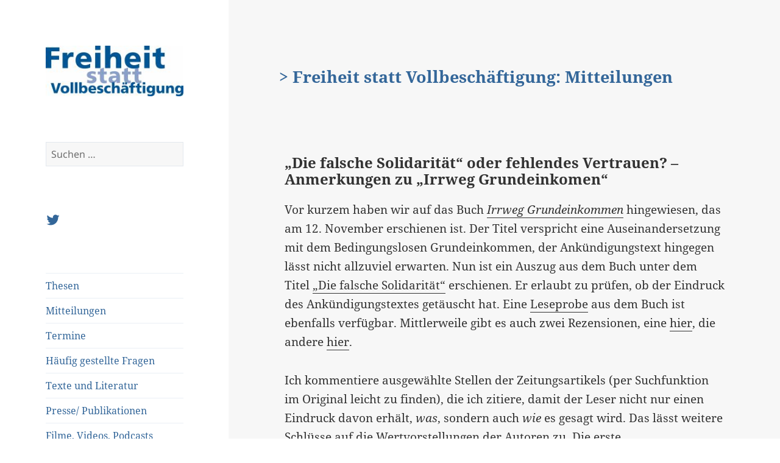

--- FILE ---
content_type: text/html; charset=UTF-8
request_url: https://blog.freiheitstattvollbeschaeftigung.de/2012/11/16/irrweg-grundeinkommen-oder-irrige-einwande/
body_size: 22662
content:
<!DOCTYPE html>
<html lang="de" class="no-js">
<head>
	<meta charset="UTF-8">
	<meta name="viewport" content="width=device-width">
	<meta name="keywords" content="Altenpflege, Anreiz, Bedingungsloses Grundeinkommen, BGE, Bildung, Bindungstheorie, Bürgergeld, Bürgerlohn, Einbürgerung, Erziehungscamps, Freiheit, Gerechtigkeit, Grundeinkommen, Grundgesetz, Grundsicherung, Hartz IV, Kombilohn, Kunst, Mündigkeit, Neugierde, Persönlichkeitsbildung, Rationalisierung, Sanktionen, Schwarzarbeit, Sonderbedarfe, Sozialhilfe, Sozialisation, Staat, Stigmatisierung, Subsidiarität, Vollbeschäftigung, Wissenschaft, Wohlstand" />
 	<meta name="description" content="Argumente für ein bedingungsloses Grundeinkommen für alle Bürger" />
	<link rel="profile" href="http://gmpg.org/xfn/11">
	<link rel="pingback" href="https://blog.freiheitstattvollbeschaeftigung.de/xmlrpc.php">
	<!--[if lt IE 9]>
	<script src="https://blog.freiheitstattvollbeschaeftigung.de/wp-content/themes/twentyfifteen/js/html5.js"></script>
	<![endif]-->
	<script>(function(html){html.className = html.className.replace(/\bno-js\b/,'js')})(document.documentElement);</script>
<meta name='robots' content='index, follow, max-image-preview:large, max-snippet:-1, max-video-preview:-1' />
	<style>img:is([sizes="auto" i], [sizes^="auto," i]) { contain-intrinsic-size: 3000px 1500px }</style>
	
	<!-- This site is optimized with the Yoast SEO plugin v24.0 - https://yoast.com/wordpress/plugins/seo/ -->
	<title>&quot;Die falsche Solidarität&quot; oder fehlendes Vertrauen? - Anmerkungen zu &quot;Irrweg Grundeinkomen&quot;</title>
	<link rel="canonical" href="https://blog.freiheitstattvollbeschaeftigung.de/en/2012/11/16/irrweg-grundeinkommen-oder-irrige-einwande/" />
	<meta property="og:locale" content="de_DE" />
	<meta property="og:type" content="article" />
	<meta property="og:title" content="&quot;Die falsche Solidarität&quot; oder fehlendes Vertrauen? - Anmerkungen zu &quot;Irrweg Grundeinkomen&quot;" />
	<meta property="og:description" content="Vor kurzem haben wir auf das Buch Irrweg Grundeinkommen hingewiesen, das am 12. November erschienen ist. Der Titel verspricht eine Auseinandersetzung mit dem Bedingungslosen Grundeinkommen, der Ankündigungstext hingegen lässt nicht allzuviel erwarten. Nun ist ein Auszug aus dem Buch unter dem Titel &#8222;Die falsche Solidarität&#8220; erschienen. Er erlaubt zu prüfen, ob der Eindruck des Ankündigungstextes &hellip; &#8222;Die falsche Solidarität&#8220; oder fehlendes Vertrauen? &#8211; Anmerkungen zu &#8222;Irrweg Grundeinkomen&#8220; weiterlesen" />
	<meta property="og:url" content="https://blog.freiheitstattvollbeschaeftigung.de/en/2012/11/16/irrweg-grundeinkommen-oder-irrige-einwande/" />
	<meta property="og:site_name" content="Freiheit statt Vollbeschäftigung" />
	<meta property="article:published_time" content="2012-11-16T06:00:42+00:00" />
	<meta property="article:modified_time" content="2012-11-18T10:43:36+00:00" />
	<meta property="og:image" content="https://blog.freiheitstattvollbeschaeftigung.de/wp-content/uploads/sites/2/2017/03/cropped-logo_fsv_start.jpg" />
	<meta property="og:image:width" content="248" />
	<meta property="og:image:height" content="91" />
	<meta property="og:image:type" content="image/jpeg" />
	<meta name="author" content="Sascha Liebermann" />
	<meta name="twitter:card" content="summary_large_image" />
	<meta name="twitter:creator" content="@netzbge" />
	<meta name="twitter:site" content="@netzbge" />
	<meta name="twitter:label1" content="Verfasst von" />
	<meta name="twitter:data1" content="Sascha Liebermann" />
	<meta name="twitter:label2" content="Geschätzte Lesezeit" />
	<meta name="twitter:data2" content="17 Minuten" />
	<script type="application/ld+json" class="yoast-schema-graph">{"@context":"https://schema.org","@graph":[{"@type":"Article","@id":"https://blog.freiheitstattvollbeschaeftigung.de/en/2012/11/16/irrweg-grundeinkommen-oder-irrige-einwande/#article","isPartOf":{"@id":"https://blog.freiheitstattvollbeschaeftigung.de/en/2012/11/16/irrweg-grundeinkommen-oder-irrige-einwande/"},"author":{"name":"Sascha Liebermann","@id":"https://blog.freiheitstattvollbeschaeftigung.de/#/schema/person/0a5b5a0bc0f20b239a13593939767163"},"headline":"&#8222;Die falsche Solidarität&#8220; oder fehlendes Vertrauen? &#8211; Anmerkungen zu &#8222;Irrweg Grundeinkomen&#8220;","datePublished":"2012-11-16T06:00:42+00:00","dateModified":"2012-11-18T10:43:36+00:00","mainEntityOfPage":{"@id":"https://blog.freiheitstattvollbeschaeftigung.de/en/2012/11/16/irrweg-grundeinkommen-oder-irrige-einwande/"},"wordCount":3444,"publisher":{"@id":"https://blog.freiheitstattvollbeschaeftigung.de/#organization"},"articleSection":["Dieter Vesper","Friederike Spiecker","Heiner Flassbeck","Irrweg Grundeinkommen","le monde diplomatique","Volker Meinhardt"],"inLanguage":"de"},{"@type":"WebPage","@id":"https://blog.freiheitstattvollbeschaeftigung.de/en/2012/11/16/irrweg-grundeinkommen-oder-irrige-einwande/","url":"https://blog.freiheitstattvollbeschaeftigung.de/en/2012/11/16/irrweg-grundeinkommen-oder-irrige-einwande/","name":"\"Die falsche Solidarität\" oder fehlendes Vertrauen? - Anmerkungen zu \"Irrweg Grundeinkomen\"","isPartOf":{"@id":"https://blog.freiheitstattvollbeschaeftigung.de/#website"},"datePublished":"2012-11-16T06:00:42+00:00","dateModified":"2012-11-18T10:43:36+00:00","breadcrumb":{"@id":"https://blog.freiheitstattvollbeschaeftigung.de/en/2012/11/16/irrweg-grundeinkommen-oder-irrige-einwande/#breadcrumb"},"inLanguage":"de","potentialAction":[{"@type":"ReadAction","target":["https://blog.freiheitstattvollbeschaeftigung.de/en/2012/11/16/irrweg-grundeinkommen-oder-irrige-einwande/"]}]},{"@type":"BreadcrumbList","@id":"https://blog.freiheitstattvollbeschaeftigung.de/en/2012/11/16/irrweg-grundeinkommen-oder-irrige-einwande/#breadcrumb","itemListElement":[{"@type":"ListItem","position":1,"name":"Startseite","item":"https://blog.freiheitstattvollbeschaeftigung.de/"},{"@type":"ListItem","position":2,"name":"&#8222;Die falsche Solidarität&#8220; oder fehlendes Vertrauen? &#8211; Anmerkungen zu &#8222;Irrweg Grundeinkomen&#8220;"}]},{"@type":"WebSite","@id":"https://blog.freiheitstattvollbeschaeftigung.de/#website","url":"https://blog.freiheitstattvollbeschaeftigung.de/","name":"Freiheit statt Vollbeschäftigung","description":"Ein bedingungsloses Grundeinkommen für alle Bürger","publisher":{"@id":"https://blog.freiheitstattvollbeschaeftigung.de/#organization"},"potentialAction":[{"@type":"SearchAction","target":{"@type":"EntryPoint","urlTemplate":"https://blog.freiheitstattvollbeschaeftigung.de/?s={search_term_string}"},"query-input":{"@type":"PropertyValueSpecification","valueRequired":true,"valueName":"search_term_string"}}],"inLanguage":"de"},{"@type":"Organization","@id":"https://blog.freiheitstattvollbeschaeftigung.de/#organization","name":"Freiheit statt Vollbeschäftigung","url":"https://blog.freiheitstattvollbeschaeftigung.de/","logo":{"@type":"ImageObject","inLanguage":"de","@id":"https://blog.freiheitstattvollbeschaeftigung.de/#/schema/logo/image/","url":"https://blog.freiheitstattvollbeschaeftigung.de/wp-content/uploads/sites/2/2017/03/cropped-logo_fsv_start.jpg","contentUrl":"https://blog.freiheitstattvollbeschaeftigung.de/wp-content/uploads/sites/2/2017/03/cropped-logo_fsv_start.jpg","width":248,"height":91,"caption":"Freiheit statt Vollbeschäftigung"},"image":{"@id":"https://blog.freiheitstattvollbeschaeftigung.de/#/schema/logo/image/"},"sameAs":["https://x.com/netzbge"]},{"@type":"Person","@id":"https://blog.freiheitstattvollbeschaeftigung.de/#/schema/person/0a5b5a0bc0f20b239a13593939767163","name":"Sascha Liebermann","image":{"@type":"ImageObject","inLanguage":"de","@id":"https://blog.freiheitstattvollbeschaeftigung.de/#/schema/person/image/","url":"https://secure.gravatar.com/avatar/e61490042fcc2d9643e6d8f469128cc0?s=96&d=mm&r=g","contentUrl":"https://secure.gravatar.com/avatar/e61490042fcc2d9643e6d8f469128cc0?s=96&d=mm&r=g","caption":"Sascha Liebermann"},"sameAs":["http://www.freiheitstattvollbeschaeftigung.de"],"url":"https://blog.freiheitstattvollbeschaeftigung.de/author/sascha/"}]}</script>
	<!-- / Yoast SEO plugin. -->


<link rel="alternate" type="application/rss+xml" title="Freiheit statt Vollbeschäftigung &raquo; Feed" href="https://blog.freiheitstattvollbeschaeftigung.de/feed/" />
<link rel="alternate" type="application/rss+xml" title="Freiheit statt Vollbeschäftigung &raquo; Kommentar-Feed" href="https://blog.freiheitstattvollbeschaeftigung.de/comments/feed/" />
<link rel="alternate" type="application/rss+xml" title="Freiheit statt Vollbeschäftigung &raquo; &#8222;Die falsche Solidarität&#8220; oder fehlendes Vertrauen? &#8211; Anmerkungen zu &#8222;Irrweg Grundeinkomen&#8220; Kommentar-Feed" href="https://blog.freiheitstattvollbeschaeftigung.de/2012/11/16/irrweg-grundeinkommen-oder-irrige-einwande/feed/" />
<script>
window._wpemojiSettings = {"baseUrl":"https:\/\/s.w.org\/images\/core\/emoji\/15.0.3\/72x72\/","ext":".png","svgUrl":"https:\/\/s.w.org\/images\/core\/emoji\/15.0.3\/svg\/","svgExt":".svg","source":{"concatemoji":"https:\/\/blog.freiheitstattvollbeschaeftigung.de\/wp-includes\/js\/wp-emoji-release.min.js?ver=6.7.1"}};
/*! This file is auto-generated */
!function(i,n){var o,s,e;function c(e){try{var t={supportTests:e,timestamp:(new Date).valueOf()};sessionStorage.setItem(o,JSON.stringify(t))}catch(e){}}function p(e,t,n){e.clearRect(0,0,e.canvas.width,e.canvas.height),e.fillText(t,0,0);var t=new Uint32Array(e.getImageData(0,0,e.canvas.width,e.canvas.height).data),r=(e.clearRect(0,0,e.canvas.width,e.canvas.height),e.fillText(n,0,0),new Uint32Array(e.getImageData(0,0,e.canvas.width,e.canvas.height).data));return t.every(function(e,t){return e===r[t]})}function u(e,t,n){switch(t){case"flag":return n(e,"\ud83c\udff3\ufe0f\u200d\u26a7\ufe0f","\ud83c\udff3\ufe0f\u200b\u26a7\ufe0f")?!1:!n(e,"\ud83c\uddfa\ud83c\uddf3","\ud83c\uddfa\u200b\ud83c\uddf3")&&!n(e,"\ud83c\udff4\udb40\udc67\udb40\udc62\udb40\udc65\udb40\udc6e\udb40\udc67\udb40\udc7f","\ud83c\udff4\u200b\udb40\udc67\u200b\udb40\udc62\u200b\udb40\udc65\u200b\udb40\udc6e\u200b\udb40\udc67\u200b\udb40\udc7f");case"emoji":return!n(e,"\ud83d\udc26\u200d\u2b1b","\ud83d\udc26\u200b\u2b1b")}return!1}function f(e,t,n){var r="undefined"!=typeof WorkerGlobalScope&&self instanceof WorkerGlobalScope?new OffscreenCanvas(300,150):i.createElement("canvas"),a=r.getContext("2d",{willReadFrequently:!0}),o=(a.textBaseline="top",a.font="600 32px Arial",{});return e.forEach(function(e){o[e]=t(a,e,n)}),o}function t(e){var t=i.createElement("script");t.src=e,t.defer=!0,i.head.appendChild(t)}"undefined"!=typeof Promise&&(o="wpEmojiSettingsSupports",s=["flag","emoji"],n.supports={everything:!0,everythingExceptFlag:!0},e=new Promise(function(e){i.addEventListener("DOMContentLoaded",e,{once:!0})}),new Promise(function(t){var n=function(){try{var e=JSON.parse(sessionStorage.getItem(o));if("object"==typeof e&&"number"==typeof e.timestamp&&(new Date).valueOf()<e.timestamp+604800&&"object"==typeof e.supportTests)return e.supportTests}catch(e){}return null}();if(!n){if("undefined"!=typeof Worker&&"undefined"!=typeof OffscreenCanvas&&"undefined"!=typeof URL&&URL.createObjectURL&&"undefined"!=typeof Blob)try{var e="postMessage("+f.toString()+"("+[JSON.stringify(s),u.toString(),p.toString()].join(",")+"));",r=new Blob([e],{type:"text/javascript"}),a=new Worker(URL.createObjectURL(r),{name:"wpTestEmojiSupports"});return void(a.onmessage=function(e){c(n=e.data),a.terminate(),t(n)})}catch(e){}c(n=f(s,u,p))}t(n)}).then(function(e){for(var t in e)n.supports[t]=e[t],n.supports.everything=n.supports.everything&&n.supports[t],"flag"!==t&&(n.supports.everythingExceptFlag=n.supports.everythingExceptFlag&&n.supports[t]);n.supports.everythingExceptFlag=n.supports.everythingExceptFlag&&!n.supports.flag,n.DOMReady=!1,n.readyCallback=function(){n.DOMReady=!0}}).then(function(){return e}).then(function(){var e;n.supports.everything||(n.readyCallback(),(e=n.source||{}).concatemoji?t(e.concatemoji):e.wpemoji&&e.twemoji&&(t(e.twemoji),t(e.wpemoji)))}))}((window,document),window._wpemojiSettings);
</script>
<style id='wp-emoji-styles-inline-css'>

	img.wp-smiley, img.emoji {
		display: inline !important;
		border: none !important;
		box-shadow: none !important;
		height: 1em !important;
		width: 1em !important;
		margin: 0 0.07em !important;
		vertical-align: -0.1em !important;
		background: none !important;
		padding: 0 !important;
	}
</style>
<link rel='stylesheet' id='wp-block-library-css' href='https://blog.freiheitstattvollbeschaeftigung.de/wp-includes/css/dist/block-library/style.min.css?ver=6.7.1' media='all' />
<style id='wp-block-library-theme-inline-css'>
.wp-block-audio :where(figcaption){color:#555;font-size:13px;text-align:center}.is-dark-theme .wp-block-audio :where(figcaption){color:#ffffffa6}.wp-block-audio{margin:0 0 1em}.wp-block-code{border:1px solid #ccc;border-radius:4px;font-family:Menlo,Consolas,monaco,monospace;padding:.8em 1em}.wp-block-embed :where(figcaption){color:#555;font-size:13px;text-align:center}.is-dark-theme .wp-block-embed :where(figcaption){color:#ffffffa6}.wp-block-embed{margin:0 0 1em}.blocks-gallery-caption{color:#555;font-size:13px;text-align:center}.is-dark-theme .blocks-gallery-caption{color:#ffffffa6}:root :where(.wp-block-image figcaption){color:#555;font-size:13px;text-align:center}.is-dark-theme :root :where(.wp-block-image figcaption){color:#ffffffa6}.wp-block-image{margin:0 0 1em}.wp-block-pullquote{border-bottom:4px solid;border-top:4px solid;color:currentColor;margin-bottom:1.75em}.wp-block-pullquote cite,.wp-block-pullquote footer,.wp-block-pullquote__citation{color:currentColor;font-size:.8125em;font-style:normal;text-transform:uppercase}.wp-block-quote{border-left:.25em solid;margin:0 0 1.75em;padding-left:1em}.wp-block-quote cite,.wp-block-quote footer{color:currentColor;font-size:.8125em;font-style:normal;position:relative}.wp-block-quote:where(.has-text-align-right){border-left:none;border-right:.25em solid;padding-left:0;padding-right:1em}.wp-block-quote:where(.has-text-align-center){border:none;padding-left:0}.wp-block-quote.is-large,.wp-block-quote.is-style-large,.wp-block-quote:where(.is-style-plain){border:none}.wp-block-search .wp-block-search__label{font-weight:700}.wp-block-search__button{border:1px solid #ccc;padding:.375em .625em}:where(.wp-block-group.has-background){padding:1.25em 2.375em}.wp-block-separator.has-css-opacity{opacity:.4}.wp-block-separator{border:none;border-bottom:2px solid;margin-left:auto;margin-right:auto}.wp-block-separator.has-alpha-channel-opacity{opacity:1}.wp-block-separator:not(.is-style-wide):not(.is-style-dots){width:100px}.wp-block-separator.has-background:not(.is-style-dots){border-bottom:none;height:1px}.wp-block-separator.has-background:not(.is-style-wide):not(.is-style-dots){height:2px}.wp-block-table{margin:0 0 1em}.wp-block-table td,.wp-block-table th{word-break:normal}.wp-block-table :where(figcaption){color:#555;font-size:13px;text-align:center}.is-dark-theme .wp-block-table :where(figcaption){color:#ffffffa6}.wp-block-video :where(figcaption){color:#555;font-size:13px;text-align:center}.is-dark-theme .wp-block-video :where(figcaption){color:#ffffffa6}.wp-block-video{margin:0 0 1em}:root :where(.wp-block-template-part.has-background){margin-bottom:0;margin-top:0;padding:1.25em 2.375em}
</style>
<style id='classic-theme-styles-inline-css'>
/*! This file is auto-generated */
.wp-block-button__link{color:#fff;background-color:#32373c;border-radius:9999px;box-shadow:none;text-decoration:none;padding:calc(.667em + 2px) calc(1.333em + 2px);font-size:1.125em}.wp-block-file__button{background:#32373c;color:#fff;text-decoration:none}
</style>
<style id='global-styles-inline-css'>
:root{--wp--preset--aspect-ratio--square: 1;--wp--preset--aspect-ratio--4-3: 4/3;--wp--preset--aspect-ratio--3-4: 3/4;--wp--preset--aspect-ratio--3-2: 3/2;--wp--preset--aspect-ratio--2-3: 2/3;--wp--preset--aspect-ratio--16-9: 16/9;--wp--preset--aspect-ratio--9-16: 9/16;--wp--preset--color--black: #000000;--wp--preset--color--cyan-bluish-gray: #abb8c3;--wp--preset--color--white: #fff;--wp--preset--color--pale-pink: #f78da7;--wp--preset--color--vivid-red: #cf2e2e;--wp--preset--color--luminous-vivid-orange: #ff6900;--wp--preset--color--luminous-vivid-amber: #fcb900;--wp--preset--color--light-green-cyan: #7bdcb5;--wp--preset--color--vivid-green-cyan: #00d084;--wp--preset--color--pale-cyan-blue: #8ed1fc;--wp--preset--color--vivid-cyan-blue: #0693e3;--wp--preset--color--vivid-purple: #9b51e0;--wp--preset--color--dark-gray: #111;--wp--preset--color--light-gray: #f1f1f1;--wp--preset--color--yellow: #f4ca16;--wp--preset--color--dark-brown: #352712;--wp--preset--color--medium-pink: #e53b51;--wp--preset--color--light-pink: #ffe5d1;--wp--preset--color--dark-purple: #2e2256;--wp--preset--color--purple: #674970;--wp--preset--color--blue-gray: #22313f;--wp--preset--color--bright-blue: #55c3dc;--wp--preset--color--light-blue: #e9f2f9;--wp--preset--gradient--vivid-cyan-blue-to-vivid-purple: linear-gradient(135deg,rgba(6,147,227,1) 0%,rgb(155,81,224) 100%);--wp--preset--gradient--light-green-cyan-to-vivid-green-cyan: linear-gradient(135deg,rgb(122,220,180) 0%,rgb(0,208,130) 100%);--wp--preset--gradient--luminous-vivid-amber-to-luminous-vivid-orange: linear-gradient(135deg,rgba(252,185,0,1) 0%,rgba(255,105,0,1) 100%);--wp--preset--gradient--luminous-vivid-orange-to-vivid-red: linear-gradient(135deg,rgba(255,105,0,1) 0%,rgb(207,46,46) 100%);--wp--preset--gradient--very-light-gray-to-cyan-bluish-gray: linear-gradient(135deg,rgb(238,238,238) 0%,rgb(169,184,195) 100%);--wp--preset--gradient--cool-to-warm-spectrum: linear-gradient(135deg,rgb(74,234,220) 0%,rgb(151,120,209) 20%,rgb(207,42,186) 40%,rgb(238,44,130) 60%,rgb(251,105,98) 80%,rgb(254,248,76) 100%);--wp--preset--gradient--blush-light-purple: linear-gradient(135deg,rgb(255,206,236) 0%,rgb(152,150,240) 100%);--wp--preset--gradient--blush-bordeaux: linear-gradient(135deg,rgb(254,205,165) 0%,rgb(254,45,45) 50%,rgb(107,0,62) 100%);--wp--preset--gradient--luminous-dusk: linear-gradient(135deg,rgb(255,203,112) 0%,rgb(199,81,192) 50%,rgb(65,88,208) 100%);--wp--preset--gradient--pale-ocean: linear-gradient(135deg,rgb(255,245,203) 0%,rgb(182,227,212) 50%,rgb(51,167,181) 100%);--wp--preset--gradient--electric-grass: linear-gradient(135deg,rgb(202,248,128) 0%,rgb(113,206,126) 100%);--wp--preset--gradient--midnight: linear-gradient(135deg,rgb(2,3,129) 0%,rgb(40,116,252) 100%);--wp--preset--gradient--dark-gray-gradient-gradient: linear-gradient(90deg, rgba(17,17,17,1) 0%, rgba(42,42,42,1) 100%);--wp--preset--gradient--light-gray-gradient: linear-gradient(90deg, rgba(241,241,241,1) 0%, rgba(215,215,215,1) 100%);--wp--preset--gradient--white-gradient: linear-gradient(90deg, rgba(255,255,255,1) 0%, rgba(230,230,230,1) 100%);--wp--preset--gradient--yellow-gradient: linear-gradient(90deg, rgba(244,202,22,1) 0%, rgba(205,168,10,1) 100%);--wp--preset--gradient--dark-brown-gradient: linear-gradient(90deg, rgba(53,39,18,1) 0%, rgba(91,67,31,1) 100%);--wp--preset--gradient--medium-pink-gradient: linear-gradient(90deg, rgba(229,59,81,1) 0%, rgba(209,28,51,1) 100%);--wp--preset--gradient--light-pink-gradient: linear-gradient(90deg, rgba(255,229,209,1) 0%, rgba(255,200,158,1) 100%);--wp--preset--gradient--dark-purple-gradient: linear-gradient(90deg, rgba(46,34,86,1) 0%, rgba(66,48,123,1) 100%);--wp--preset--gradient--purple-gradient: linear-gradient(90deg, rgba(103,73,112,1) 0%, rgba(131,93,143,1) 100%);--wp--preset--gradient--blue-gray-gradient: linear-gradient(90deg, rgba(34,49,63,1) 0%, rgba(52,75,96,1) 100%);--wp--preset--gradient--bright-blue-gradient: linear-gradient(90deg, rgba(85,195,220,1) 0%, rgba(43,180,211,1) 100%);--wp--preset--gradient--light-blue-gradient: linear-gradient(90deg, rgba(233,242,249,1) 0%, rgba(193,218,238,1) 100%);--wp--preset--font-size--small: 13px;--wp--preset--font-size--medium: 20px;--wp--preset--font-size--large: 36px;--wp--preset--font-size--x-large: 42px;--wp--preset--spacing--20: 0.44rem;--wp--preset--spacing--30: 0.67rem;--wp--preset--spacing--40: 1rem;--wp--preset--spacing--50: 1.5rem;--wp--preset--spacing--60: 2.25rem;--wp--preset--spacing--70: 3.38rem;--wp--preset--spacing--80: 5.06rem;--wp--preset--shadow--natural: 6px 6px 9px rgba(0, 0, 0, 0.2);--wp--preset--shadow--deep: 12px 12px 50px rgba(0, 0, 0, 0.4);--wp--preset--shadow--sharp: 6px 6px 0px rgba(0, 0, 0, 0.2);--wp--preset--shadow--outlined: 6px 6px 0px -3px rgba(255, 255, 255, 1), 6px 6px rgba(0, 0, 0, 1);--wp--preset--shadow--crisp: 6px 6px 0px rgba(0, 0, 0, 1);}:where(.is-layout-flex){gap: 0.5em;}:where(.is-layout-grid){gap: 0.5em;}body .is-layout-flex{display: flex;}.is-layout-flex{flex-wrap: wrap;align-items: center;}.is-layout-flex > :is(*, div){margin: 0;}body .is-layout-grid{display: grid;}.is-layout-grid > :is(*, div){margin: 0;}:where(.wp-block-columns.is-layout-flex){gap: 2em;}:where(.wp-block-columns.is-layout-grid){gap: 2em;}:where(.wp-block-post-template.is-layout-flex){gap: 1.25em;}:where(.wp-block-post-template.is-layout-grid){gap: 1.25em;}.has-black-color{color: var(--wp--preset--color--black) !important;}.has-cyan-bluish-gray-color{color: var(--wp--preset--color--cyan-bluish-gray) !important;}.has-white-color{color: var(--wp--preset--color--white) !important;}.has-pale-pink-color{color: var(--wp--preset--color--pale-pink) !important;}.has-vivid-red-color{color: var(--wp--preset--color--vivid-red) !important;}.has-luminous-vivid-orange-color{color: var(--wp--preset--color--luminous-vivid-orange) !important;}.has-luminous-vivid-amber-color{color: var(--wp--preset--color--luminous-vivid-amber) !important;}.has-light-green-cyan-color{color: var(--wp--preset--color--light-green-cyan) !important;}.has-vivid-green-cyan-color{color: var(--wp--preset--color--vivid-green-cyan) !important;}.has-pale-cyan-blue-color{color: var(--wp--preset--color--pale-cyan-blue) !important;}.has-vivid-cyan-blue-color{color: var(--wp--preset--color--vivid-cyan-blue) !important;}.has-vivid-purple-color{color: var(--wp--preset--color--vivid-purple) !important;}.has-black-background-color{background-color: var(--wp--preset--color--black) !important;}.has-cyan-bluish-gray-background-color{background-color: var(--wp--preset--color--cyan-bluish-gray) !important;}.has-white-background-color{background-color: var(--wp--preset--color--white) !important;}.has-pale-pink-background-color{background-color: var(--wp--preset--color--pale-pink) !important;}.has-vivid-red-background-color{background-color: var(--wp--preset--color--vivid-red) !important;}.has-luminous-vivid-orange-background-color{background-color: var(--wp--preset--color--luminous-vivid-orange) !important;}.has-luminous-vivid-amber-background-color{background-color: var(--wp--preset--color--luminous-vivid-amber) !important;}.has-light-green-cyan-background-color{background-color: var(--wp--preset--color--light-green-cyan) !important;}.has-vivid-green-cyan-background-color{background-color: var(--wp--preset--color--vivid-green-cyan) !important;}.has-pale-cyan-blue-background-color{background-color: var(--wp--preset--color--pale-cyan-blue) !important;}.has-vivid-cyan-blue-background-color{background-color: var(--wp--preset--color--vivid-cyan-blue) !important;}.has-vivid-purple-background-color{background-color: var(--wp--preset--color--vivid-purple) !important;}.has-black-border-color{border-color: var(--wp--preset--color--black) !important;}.has-cyan-bluish-gray-border-color{border-color: var(--wp--preset--color--cyan-bluish-gray) !important;}.has-white-border-color{border-color: var(--wp--preset--color--white) !important;}.has-pale-pink-border-color{border-color: var(--wp--preset--color--pale-pink) !important;}.has-vivid-red-border-color{border-color: var(--wp--preset--color--vivid-red) !important;}.has-luminous-vivid-orange-border-color{border-color: var(--wp--preset--color--luminous-vivid-orange) !important;}.has-luminous-vivid-amber-border-color{border-color: var(--wp--preset--color--luminous-vivid-amber) !important;}.has-light-green-cyan-border-color{border-color: var(--wp--preset--color--light-green-cyan) !important;}.has-vivid-green-cyan-border-color{border-color: var(--wp--preset--color--vivid-green-cyan) !important;}.has-pale-cyan-blue-border-color{border-color: var(--wp--preset--color--pale-cyan-blue) !important;}.has-vivid-cyan-blue-border-color{border-color: var(--wp--preset--color--vivid-cyan-blue) !important;}.has-vivid-purple-border-color{border-color: var(--wp--preset--color--vivid-purple) !important;}.has-vivid-cyan-blue-to-vivid-purple-gradient-background{background: var(--wp--preset--gradient--vivid-cyan-blue-to-vivid-purple) !important;}.has-light-green-cyan-to-vivid-green-cyan-gradient-background{background: var(--wp--preset--gradient--light-green-cyan-to-vivid-green-cyan) !important;}.has-luminous-vivid-amber-to-luminous-vivid-orange-gradient-background{background: var(--wp--preset--gradient--luminous-vivid-amber-to-luminous-vivid-orange) !important;}.has-luminous-vivid-orange-to-vivid-red-gradient-background{background: var(--wp--preset--gradient--luminous-vivid-orange-to-vivid-red) !important;}.has-very-light-gray-to-cyan-bluish-gray-gradient-background{background: var(--wp--preset--gradient--very-light-gray-to-cyan-bluish-gray) !important;}.has-cool-to-warm-spectrum-gradient-background{background: var(--wp--preset--gradient--cool-to-warm-spectrum) !important;}.has-blush-light-purple-gradient-background{background: var(--wp--preset--gradient--blush-light-purple) !important;}.has-blush-bordeaux-gradient-background{background: var(--wp--preset--gradient--blush-bordeaux) !important;}.has-luminous-dusk-gradient-background{background: var(--wp--preset--gradient--luminous-dusk) !important;}.has-pale-ocean-gradient-background{background: var(--wp--preset--gradient--pale-ocean) !important;}.has-electric-grass-gradient-background{background: var(--wp--preset--gradient--electric-grass) !important;}.has-midnight-gradient-background{background: var(--wp--preset--gradient--midnight) !important;}.has-small-font-size{font-size: var(--wp--preset--font-size--small) !important;}.has-medium-font-size{font-size: var(--wp--preset--font-size--medium) !important;}.has-large-font-size{font-size: var(--wp--preset--font-size--large) !important;}.has-x-large-font-size{font-size: var(--wp--preset--font-size--x-large) !important;}
:where(.wp-block-post-template.is-layout-flex){gap: 1.25em;}:where(.wp-block-post-template.is-layout-grid){gap: 1.25em;}
:where(.wp-block-columns.is-layout-flex){gap: 2em;}:where(.wp-block-columns.is-layout-grid){gap: 2em;}
:root :where(.wp-block-pullquote){font-size: 1.5em;line-height: 1.6;}
</style>
<link rel='stylesheet' id='wpemfb-lightbox-css' href='https://blog.freiheitstattvollbeschaeftigung.de/wp-content/plugins/wp-embed-facebook/templates/lightbox/css/lightbox.css?ver=3.1.2' media='all' />
<link rel='stylesheet' id='twentyfifteen-style-css' href='https://blog.freiheitstattvollbeschaeftigung.de/wp-content/themes/twentyfifteen/style.css?ver=6.7.1' media='all' />
<style id='twentyfifteen-style-inline-css'>

		/* Custom Sidebar Text Color */
		.site-title a,
		.site-description,
		.secondary-toggle:before {
			color: #336699;
		}

		.site-title a:hover,
		.site-title a:focus {
			color: rgba( 51, 102, 153, 0.7);
		}

		.secondary-toggle {
			border-color: rgba( 51, 102, 153, 0.1);
		}

		.secondary-toggle:hover,
		.secondary-toggle:focus {
			border-color: rgba( 51, 102, 153, 0.3);
		}

		.site-title a {
			outline-color: rgba( 51, 102, 153, 0.3);
		}

		@media screen and (min-width: 59.6875em) {
			.secondary a,
			.dropdown-toggle:after,
			.widget-title,
			.widget blockquote cite,
			.widget blockquote small {
				color: #336699;
			}

			.widget button,
			.widget input[type="button"],
			.widget input[type="reset"],
			.widget input[type="submit"],
			.widget_calendar tbody a {
				background-color: #336699;
			}

			.textwidget a {
				border-color: #336699;
			}

			.secondary a:hover,
			.secondary a:focus,
			.main-navigation .menu-item-description,
			.widget,
			.widget blockquote,
			.widget .wp-caption-text,
			.widget .gallery-caption {
				color: rgba( 51, 102, 153, 0.7);
			}

			.widget button:hover,
			.widget button:focus,
			.widget input[type="button"]:hover,
			.widget input[type="button"]:focus,
			.widget input[type="reset"]:hover,
			.widget input[type="reset"]:focus,
			.widget input[type="submit"]:hover,
			.widget input[type="submit"]:focus,
			.widget_calendar tbody a:hover,
			.widget_calendar tbody a:focus {
				background-color: rgba( 51, 102, 153, 0.7);
			}

			.widget blockquote {
				border-color: rgba( 51, 102, 153, 0.7);
			}

			.main-navigation ul,
			.main-navigation li,
			.secondary-toggle,
			.widget input,
			.widget textarea,
			.widget table,
			.widget th,
			.widget td,
			.widget pre,
			.widget li,
			.widget_categories .children,
			.widget_nav_menu .sub-menu,
			.widget_pages .children,
			.widget abbr[title] {
				border-color: rgba( 51, 102, 153, 0.1);
			}

			.dropdown-toggle:hover,
			.dropdown-toggle:focus,
			.widget hr {
				background-color: rgba( 51, 102, 153, 0.1);
			}

			.widget input:focus,
			.widget textarea:focus {
				border-color: rgba( 51, 102, 153, 0.3);
			}

			.sidebar a:focus,
			.dropdown-toggle:focus {
				outline-color: rgba( 51, 102, 153, 0.3);
			}
		}
	
</style>
<link rel='stylesheet' id='fsv-style-css' href='https://blog.freiheitstattvollbeschaeftigung.de/wp-content/themes/twentyfifteen-fsv-blog/style.css?ver=1.7' media='all' />
<link rel='stylesheet' id='twentyfifteen-fonts-css' href='https://blog.freiheitstattvollbeschaeftigung.de/wp-content/themes/twentyfifteen/assets/fonts/noto-sans-plus-noto-serif-plus-inconsolata.css?ver=20230328' media='all' />
<link rel='stylesheet' id='genericons-css' href='https://blog.freiheitstattvollbeschaeftigung.de/wp-content/themes/twentyfifteen/genericons/genericons.css?ver=20201026' media='all' />
<link rel='stylesheet' id='twentyfifteen-block-style-css' href='https://blog.freiheitstattvollbeschaeftigung.de/wp-content/themes/twentyfifteen/css/blocks.css?ver=20240715' media='all' />
<link rel='stylesheet' id='newsletter-css' href='https://blog.freiheitstattvollbeschaeftigung.de/wp-content/plugins/newsletter/style.css?ver=8.6.4' media='all' />
<script src="https://blog.freiheitstattvollbeschaeftigung.de/wp-includes/js/jquery/jquery.min.js?ver=3.7.1" id="jquery-core-js"></script>
<script src="https://blog.freiheitstattvollbeschaeftigung.de/wp-includes/js/jquery/jquery-migrate.min.js?ver=3.4.1" id="jquery-migrate-js"></script>
<script src="https://blog.freiheitstattvollbeschaeftigung.de/wp-content/plugins/wp-embed-facebook/templates/lightbox/js/lightbox.min.js?ver=3.1.2" id="wpemfb-lightbox-js"></script>
<script id="wpemfb-fbjs-js-extra">
var WEF = {"local":"de_DE","version":"v2.7","fb_id":"","comments_nonce":"2397862da9"};
</script>
<script src="https://blog.freiheitstattvollbeschaeftigung.de/wp-content/plugins/wp-embed-facebook/inc/js/fb.min.js?ver=3.1.2" id="wpemfb-fbjs-js"></script>
<script id="twentyfifteen-script-js-extra">
var screenReaderText = {"expand":"<span class=\"screen-reader-text\">Untermen\u00fc anzeigen<\/span>","collapse":"<span class=\"screen-reader-text\">Untermen\u00fc verbergen<\/span>"};
</script>
<script src="https://blog.freiheitstattvollbeschaeftigung.de/wp-content/themes/twentyfifteen/js/functions.js?ver=20221101" id="twentyfifteen-script-js" defer data-wp-strategy="defer"></script>
<link rel="https://api.w.org/" href="https://blog.freiheitstattvollbeschaeftigung.de/wp-json/" /><link rel="alternate" title="JSON" type="application/json" href="https://blog.freiheitstattvollbeschaeftigung.de/wp-json/wp/v2/posts/1981" /><link rel="EditURI" type="application/rsd+xml" title="RSD" href="https://blog.freiheitstattvollbeschaeftigung.de/xmlrpc.php?rsd" />
<meta name="generator" content="WordPress 6.7.1" />
<link rel='shortlink' href='https://blog.freiheitstattvollbeschaeftigung.de/?p=1981' />
<link rel="alternate" title="oEmbed (JSON)" type="application/json+oembed" href="https://blog.freiheitstattvollbeschaeftigung.de/wp-json/oembed/1.0/embed?url=https%3A%2F%2Fblog.freiheitstattvollbeschaeftigung.de%2F2012%2F11%2F16%2Firrweg-grundeinkommen-oder-irrige-einwande%2F" />
<link rel="alternate" title="oEmbed (XML)" type="text/xml+oembed" href="https://blog.freiheitstattvollbeschaeftigung.de/wp-json/oembed/1.0/embed?url=https%3A%2F%2Fblog.freiheitstattvollbeschaeftigung.de%2F2012%2F11%2F16%2Firrweg-grundeinkommen-oder-irrige-einwande%2F&#038;format=xml" />
<style type="text/css">
.qtranxs_flag_de {background-image: url(https://blog.freiheitstattvollbeschaeftigung.de/wp-content/plugins/qtranslate-x/flags/de.png); background-repeat: no-repeat;}
</style>
<link hreflang="de" href="https://blog.freiheitstattvollbeschaeftigung.de/de/2012/11/16/irrweg-grundeinkommen-oder-irrige-einwande/" rel="alternate" />
<link hreflang="x-default" href="https://blog.freiheitstattvollbeschaeftigung.de/2012/11/16/irrweg-grundeinkommen-oder-irrige-einwande/" rel="alternate" />
<meta name="generator" content="qTranslate-X 3.4.6.8" />
		<style type="text/css" id="twentyfifteen-header-css">
				.site-header {
			padding-top: 14px;
			padding-bottom: 14px;
		}

		.site-branding {
			min-height: 42px;
		}

		@media screen and (min-width: 46.25em) {
			.site-header {
				padding-top: 21px;
				padding-bottom: 21px;
			}
			.site-branding {
				min-height: 56px;
			}
		}
		@media screen and (min-width: 55em) {
			.site-header {
				padding-top: 25px;
				padding-bottom: 25px;
			}
			.site-branding {
				min-height: 62px;
			}
		}
		@media screen and (min-width: 59.6875em) {
			.site-header {
				padding-top: 0;
				padding-bottom: 0;
			}
			.site-branding {
				min-height: 0;
			}
		}
					.site-title,
		.site-description {
			clip: rect(1px, 1px, 1px, 1px);
			position: absolute;
		}
		</style>
		<style id="custom-background-css">
body.custom-background { background-color: #ffffff; }
</style>
	<link rel="icon" href="https://blog.freiheitstattvollbeschaeftigung.de/wp-content/uploads/sites/2/2017/03/cropped-logo_fsv_start-1-32x32.jpg" sizes="32x32" />
<link rel="icon" href="https://blog.freiheitstattvollbeschaeftigung.de/wp-content/uploads/sites/2/2017/03/cropped-logo_fsv_start-1-192x192.jpg" sizes="192x192" />
<link rel="apple-touch-icon" href="https://blog.freiheitstattvollbeschaeftigung.de/wp-content/uploads/sites/2/2017/03/cropped-logo_fsv_start-1-180x180.jpg" />
<meta name="msapplication-TileImage" content="https://blog.freiheitstattvollbeschaeftigung.de/wp-content/uploads/sites/2/2017/03/cropped-logo_fsv_start-1-270x270.jpg" />
		<style id="wp-custom-css">
			/*
Hier kannst du dein eigenes CSS einfügen.

Klicke auf das Hilfe-Symbol oben, um mehr zu lernen.
*/
		</style>
		</head>

<body class="post-template-default single single-post postid-1981 single-format-standard custom-background wp-custom-logo wp-embed-responsive">
<div id="page" class="hfeed site">
	<a class="skip-link screen-reader-text" href="#content">Zum Inhalt springen</a>

	<div id="sidebar" class="sidebar">
		<header id="masthead" class="site-header" role="banner">
			<div class="site-branding">
				<a href="https://blog.freiheitstattvollbeschaeftigung.de/" class="custom-logo-link" rel="home"><img width="248" height="91" src="https://blog.freiheitstattvollbeschaeftigung.de/wp-content/uploads/sites/2/2017/03/cropped-logo_fsv_start.jpg" class="custom-logo" alt="Freiheit statt Vollbeschäftigung" decoding="async" /></a>						<p class="site-title"><a href="https://blog.freiheitstattvollbeschaeftigung.de/" rel="home">Freiheit statt Vollbeschäftigung</a></p>
											<p class="site-description">Ein bedingungsloses Grundeinkommen für alle Bürger</p>
									<button class="secondary-toggle">Menü und Widgets</button>
			</div><!-- .site-branding -->
		</header><!-- .site-header -->

			<div id="secondary" class="secondary">

					<div id="header-sidebar" class="widget-area" role="complementary">
				<aside id="search-2" class="widget widget_search"><form role="search" method="get" class="search-form" action="https://blog.freiheitstattvollbeschaeftigung.de/">
				<label>
					<span class="screen-reader-text">Suche nach:</span>
					<input type="search" class="search-field" placeholder="Suchen …" value="" name="s" />
				</label>
				<input type="submit" class="search-submit screen-reader-text" value="Suchen" />
			</form></aside>			</div><!-- #primary-sidebar -->
		
					<nav id="social-navigation" class="social-navigation" role="navigation">
				<div class="menu-social-media-container"><ul id="menu-social-media" class="menu"><li id="menu-item-5080" class="menu-item menu-item-type-custom menu-item-object-custom menu-item-5080"><a href="https://twitter.com/netzbge"><span class="screen-reader-text">Netz bGE folgen</span></a></li>
</ul></div>			</nav><!-- .social-navigation -->
		
					<nav id="site-navigation" class="main-navigation" role="navigation">
				<div class="menu-hauptmenue-container"><ul id="menu-hauptmenue" class="nav-menu"><li id="menu-item-5045" class="menu-item menu-item-type-custom menu-item-object-custom menu-item-5045"><a href="https://www.freiheitstattvollbeschaeftigung.de/thesen/">Thesen</a></li>
<li id="menu-item-5046" class="menu-item menu-item-type-custom menu-item-object-custom menu-item-home menu-item-5046"><a href="https://blog.freiheitstattvollbeschaeftigung.de/">Mitteilungen</a></li>
<li id="menu-item-5047" class="menu-item menu-item-type-custom menu-item-object-custom menu-item-5047"><a href="https://www.freiheitstattvollbeschaeftigung.de/termine/">Termine</a></li>
<li id="menu-item-5048" class="menu-item menu-item-type-custom menu-item-object-custom menu-item-5048"><a href="https://www.freiheitstattvollbeschaeftigung.de/faqs/">Häufig gestellte Fragen</a></li>
<li id="menu-item-5049" class="menu-item menu-item-type-custom menu-item-object-custom menu-item-5049"><a href="https://www.freiheitstattvollbeschaeftigung.de/literaturtexte/">Texte und Literatur</a></li>
<li id="menu-item-5052" class="menu-item menu-item-type-custom menu-item-object-custom menu-item-5052"><a href="https://www.freiheitstattvollbeschaeftigung.de/publikationen/">Presse/ Publikationen</a></li>
<li id="menu-item-5050" class="menu-item menu-item-type-custom menu-item-object-custom menu-item-5050"><a href="https://www.freiheitstattvollbeschaeftigung.de/filme-videos-podcasts/">Filme, Videos, Podcasts</a></li>
<li id="menu-item-5051" class="menu-item menu-item-type-custom menu-item-object-custom menu-item-5051"><a href="https://www.freiheitstattvollbeschaeftigung.de/berechnungen/">Finanzierung</a></li>
<li id="menu-item-5053" class="menu-item menu-item-type-custom menu-item-object-custom menu-item-5053"><a href="https://www.freiheitstattvollbeschaeftigung.de/plakataktion/">Aktionen</a></li>
<li id="menu-item-5054" class="menu-item menu-item-type-custom menu-item-object-custom menu-item-5054"><a href="https://www.freiheitstattvollbeschaeftigung.de/banner/">Banner für Ihre Website</a></li>
<li id="menu-item-5055" class="menu-item menu-item-type-custom menu-item-object-custom menu-item-5055"><a href="https://www.freiheitstattvollbeschaeftigung.de/links/">Externe Links</a></li>
<li id="menu-item-5056" class="menu-item menu-item-type-custom menu-item-object-custom menu-item-5056"><a href="https://www.freiheitstattvollbeschaeftigung.de/wir/">Wer wir sind</a></li>
<li id="menu-item-5057" class="menu-item menu-item-type-custom menu-item-object-custom menu-item-5057"><a href="https://www.freiheitstattvollbeschaeftigung.de/spenden/">Unterstützen</a></li>
</ul></div>			</nav><!-- .main-navigation -->
		
					<div id="widget-area" class="widget-area" role="complementary">
				<aside id="nav_menu-3" class="widget widget_nav_menu"><nav class="menu-kontakt-menue-container" aria-label="Menü"><ul id="menu-kontakt-menue" class="menu"><li id="menu-item-5772" class="menu-item menu-item-type-custom menu-item-object-custom menu-item-5772"><a href="https://www.freiheitstattvollbeschaeftigung.de/kontakt/">E-Mail an die Initiative</a></li>
</ul></nav></aside><aside id="newsletterwidget-2" class="widget widget_newsletterwidget"><h2 class="widget-title">Newsletter abonnieren</h2><div class="tnp tnp-subscription tnp-widget">
<form method="post" action="https://blog.freiheitstattvollbeschaeftigung.de/wp-admin/admin-ajax.php?action=tnp&amp;na=s">
<input type="hidden" name="nr" value="widget">
<input type="hidden" name="nlang" value="">
<div class="tnp-field tnp-field-firstname"><label for="tnp-1">Name</label>
<input class="tnp-name" type="text" name="nn" id="tnp-1" value="" placeholder="" required></div>
<div class="tnp-field tnp-field-email"><label for="tnp-2">Email</label>
<input class="tnp-email" type="email" name="ne" id="tnp-2" value="" placeholder="" required></div>
<div class="tnp-field tnp-privacy-field"><label><input type="checkbox" name="ny" required class="tnp-privacy"> Mit der Anmeldung akzeptiere ich die Datenschutzerklärung dieser Webseite</label></div><div class="tnp-field tnp-field-button" style="text-align: left"><input class="tnp-submit" type="submit" value="Abonnieren" style="">
</div>
</form>
</div>

</aside><aside id="archives-2" class="widget widget_archive"><h2 class="widget-title">Ältere Beiträge</h2>		<label class="screen-reader-text" for="archives-dropdown-2">Ältere Beiträge</label>
		<select id="archives-dropdown-2" name="archive-dropdown">
			
			<option value="">Monat auswählen</option>
				<option value='https://blog.freiheitstattvollbeschaeftigung.de/2026/01/'> Januar 2026 </option>
	<option value='https://blog.freiheitstattvollbeschaeftigung.de/2025/12/'> Dezember 2025 </option>
	<option value='https://blog.freiheitstattvollbeschaeftigung.de/2025/11/'> November 2025 </option>
	<option value='https://blog.freiheitstattvollbeschaeftigung.de/2025/10/'> Oktober 2025 </option>
	<option value='https://blog.freiheitstattvollbeschaeftigung.de/2025/09/'> September 2025 </option>
	<option value='https://blog.freiheitstattvollbeschaeftigung.de/2025/08/'> August 2025 </option>
	<option value='https://blog.freiheitstattvollbeschaeftigung.de/2025/07/'> Juli 2025 </option>
	<option value='https://blog.freiheitstattvollbeschaeftigung.de/2025/06/'> Juni 2025 </option>
	<option value='https://blog.freiheitstattvollbeschaeftigung.de/2025/05/'> Mai 2025 </option>
	<option value='https://blog.freiheitstattvollbeschaeftigung.de/2025/04/'> April 2025 </option>
	<option value='https://blog.freiheitstattvollbeschaeftigung.de/2025/03/'> März 2025 </option>
	<option value='https://blog.freiheitstattvollbeschaeftigung.de/2025/02/'> Februar 2025 </option>
	<option value='https://blog.freiheitstattvollbeschaeftigung.de/2025/01/'> Januar 2025 </option>
	<option value='https://blog.freiheitstattvollbeschaeftigung.de/2024/12/'> Dezember 2024 </option>
	<option value='https://blog.freiheitstattvollbeschaeftigung.de/2024/11/'> November 2024 </option>
	<option value='https://blog.freiheitstattvollbeschaeftigung.de/2024/10/'> Oktober 2024 </option>
	<option value='https://blog.freiheitstattvollbeschaeftigung.de/2024/09/'> September 2024 </option>
	<option value='https://blog.freiheitstattvollbeschaeftigung.de/2024/08/'> August 2024 </option>
	<option value='https://blog.freiheitstattvollbeschaeftigung.de/2024/07/'> Juli 2024 </option>
	<option value='https://blog.freiheitstattvollbeschaeftigung.de/2024/06/'> Juni 2024 </option>
	<option value='https://blog.freiheitstattvollbeschaeftigung.de/2024/05/'> Mai 2024 </option>
	<option value='https://blog.freiheitstattvollbeschaeftigung.de/2024/04/'> April 2024 </option>
	<option value='https://blog.freiheitstattvollbeschaeftigung.de/2024/03/'> März 2024 </option>
	<option value='https://blog.freiheitstattvollbeschaeftigung.de/2024/02/'> Februar 2024 </option>
	<option value='https://blog.freiheitstattvollbeschaeftigung.de/2024/01/'> Januar 2024 </option>
	<option value='https://blog.freiheitstattvollbeschaeftigung.de/2023/12/'> Dezember 2023 </option>
	<option value='https://blog.freiheitstattvollbeschaeftigung.de/2023/11/'> November 2023 </option>
	<option value='https://blog.freiheitstattvollbeschaeftigung.de/2023/10/'> Oktober 2023 </option>
	<option value='https://blog.freiheitstattvollbeschaeftigung.de/2023/09/'> September 2023 </option>
	<option value='https://blog.freiheitstattvollbeschaeftigung.de/2023/08/'> August 2023 </option>
	<option value='https://blog.freiheitstattvollbeschaeftigung.de/2023/07/'> Juli 2023 </option>
	<option value='https://blog.freiheitstattvollbeschaeftigung.de/2023/06/'> Juni 2023 </option>
	<option value='https://blog.freiheitstattvollbeschaeftigung.de/2023/05/'> Mai 2023 </option>
	<option value='https://blog.freiheitstattvollbeschaeftigung.de/2023/04/'> April 2023 </option>
	<option value='https://blog.freiheitstattvollbeschaeftigung.de/2023/03/'> März 2023 </option>
	<option value='https://blog.freiheitstattvollbeschaeftigung.de/2023/02/'> Februar 2023 </option>
	<option value='https://blog.freiheitstattvollbeschaeftigung.de/2023/01/'> Januar 2023 </option>
	<option value='https://blog.freiheitstattvollbeschaeftigung.de/2022/12/'> Dezember 2022 </option>
	<option value='https://blog.freiheitstattvollbeschaeftigung.de/2022/11/'> November 2022 </option>
	<option value='https://blog.freiheitstattvollbeschaeftigung.de/2022/10/'> Oktober 2022 </option>
	<option value='https://blog.freiheitstattvollbeschaeftigung.de/2022/09/'> September 2022 </option>
	<option value='https://blog.freiheitstattvollbeschaeftigung.de/2022/08/'> August 2022 </option>
	<option value='https://blog.freiheitstattvollbeschaeftigung.de/2022/07/'> Juli 2022 </option>
	<option value='https://blog.freiheitstattvollbeschaeftigung.de/2022/06/'> Juni 2022 </option>
	<option value='https://blog.freiheitstattvollbeschaeftigung.de/2022/05/'> Mai 2022 </option>
	<option value='https://blog.freiheitstattvollbeschaeftigung.de/2022/04/'> April 2022 </option>
	<option value='https://blog.freiheitstattvollbeschaeftigung.de/2022/03/'> März 2022 </option>
	<option value='https://blog.freiheitstattvollbeschaeftigung.de/2022/02/'> Februar 2022 </option>
	<option value='https://blog.freiheitstattvollbeschaeftigung.de/2022/01/'> Januar 2022 </option>
	<option value='https://blog.freiheitstattvollbeschaeftigung.de/2021/12/'> Dezember 2021 </option>
	<option value='https://blog.freiheitstattvollbeschaeftigung.de/2021/11/'> November 2021 </option>
	<option value='https://blog.freiheitstattvollbeschaeftigung.de/2021/10/'> Oktober 2021 </option>
	<option value='https://blog.freiheitstattvollbeschaeftigung.de/2021/09/'> September 2021 </option>
	<option value='https://blog.freiheitstattvollbeschaeftigung.de/2021/08/'> August 2021 </option>
	<option value='https://blog.freiheitstattvollbeschaeftigung.de/2021/07/'> Juli 2021 </option>
	<option value='https://blog.freiheitstattvollbeschaeftigung.de/2021/06/'> Juni 2021 </option>
	<option value='https://blog.freiheitstattvollbeschaeftigung.de/2021/05/'> Mai 2021 </option>
	<option value='https://blog.freiheitstattvollbeschaeftigung.de/2021/04/'> April 2021 </option>
	<option value='https://blog.freiheitstattvollbeschaeftigung.de/2021/03/'> März 2021 </option>
	<option value='https://blog.freiheitstattvollbeschaeftigung.de/2021/02/'> Februar 2021 </option>
	<option value='https://blog.freiheitstattvollbeschaeftigung.de/2021/01/'> Januar 2021 </option>
	<option value='https://blog.freiheitstattvollbeschaeftigung.de/2020/12/'> Dezember 2020 </option>
	<option value='https://blog.freiheitstattvollbeschaeftigung.de/2020/11/'> November 2020 </option>
	<option value='https://blog.freiheitstattvollbeschaeftigung.de/2020/10/'> Oktober 2020 </option>
	<option value='https://blog.freiheitstattvollbeschaeftigung.de/2020/09/'> September 2020 </option>
	<option value='https://blog.freiheitstattvollbeschaeftigung.de/2020/08/'> August 2020 </option>
	<option value='https://blog.freiheitstattvollbeschaeftigung.de/2020/07/'> Juli 2020 </option>
	<option value='https://blog.freiheitstattvollbeschaeftigung.de/2020/06/'> Juni 2020 </option>
	<option value='https://blog.freiheitstattvollbeschaeftigung.de/2020/05/'> Mai 2020 </option>
	<option value='https://blog.freiheitstattvollbeschaeftigung.de/2020/04/'> April 2020 </option>
	<option value='https://blog.freiheitstattvollbeschaeftigung.de/2020/03/'> März 2020 </option>
	<option value='https://blog.freiheitstattvollbeschaeftigung.de/2020/02/'> Februar 2020 </option>
	<option value='https://blog.freiheitstattvollbeschaeftigung.de/2020/01/'> Januar 2020 </option>
	<option value='https://blog.freiheitstattvollbeschaeftigung.de/2019/12/'> Dezember 2019 </option>
	<option value='https://blog.freiheitstattvollbeschaeftigung.de/2019/11/'> November 2019 </option>
	<option value='https://blog.freiheitstattvollbeschaeftigung.de/2019/10/'> Oktober 2019 </option>
	<option value='https://blog.freiheitstattvollbeschaeftigung.de/2019/09/'> September 2019 </option>
	<option value='https://blog.freiheitstattvollbeschaeftigung.de/2019/08/'> August 2019 </option>
	<option value='https://blog.freiheitstattvollbeschaeftigung.de/2019/07/'> Juli 2019 </option>
	<option value='https://blog.freiheitstattvollbeschaeftigung.de/2019/06/'> Juni 2019 </option>
	<option value='https://blog.freiheitstattvollbeschaeftigung.de/2019/05/'> Mai 2019 </option>
	<option value='https://blog.freiheitstattvollbeschaeftigung.de/2019/04/'> April 2019 </option>
	<option value='https://blog.freiheitstattvollbeschaeftigung.de/2019/03/'> März 2019 </option>
	<option value='https://blog.freiheitstattvollbeschaeftigung.de/2019/02/'> Februar 2019 </option>
	<option value='https://blog.freiheitstattvollbeschaeftigung.de/2019/01/'> Januar 2019 </option>
	<option value='https://blog.freiheitstattvollbeschaeftigung.de/2018/12/'> Dezember 2018 </option>
	<option value='https://blog.freiheitstattvollbeschaeftigung.de/2018/11/'> November 2018 </option>
	<option value='https://blog.freiheitstattvollbeschaeftigung.de/2018/10/'> Oktober 2018 </option>
	<option value='https://blog.freiheitstattvollbeschaeftigung.de/2018/09/'> September 2018 </option>
	<option value='https://blog.freiheitstattvollbeschaeftigung.de/2018/08/'> August 2018 </option>
	<option value='https://blog.freiheitstattvollbeschaeftigung.de/2018/07/'> Juli 2018 </option>
	<option value='https://blog.freiheitstattvollbeschaeftigung.de/2018/06/'> Juni 2018 </option>
	<option value='https://blog.freiheitstattvollbeschaeftigung.de/2018/05/'> Mai 2018 </option>
	<option value='https://blog.freiheitstattvollbeschaeftigung.de/2018/04/'> April 2018 </option>
	<option value='https://blog.freiheitstattvollbeschaeftigung.de/2018/03/'> März 2018 </option>
	<option value='https://blog.freiheitstattvollbeschaeftigung.de/2018/02/'> Februar 2018 </option>
	<option value='https://blog.freiheitstattvollbeschaeftigung.de/2018/01/'> Januar 2018 </option>
	<option value='https://blog.freiheitstattvollbeschaeftigung.de/2017/12/'> Dezember 2017 </option>
	<option value='https://blog.freiheitstattvollbeschaeftigung.de/2017/11/'> November 2017 </option>
	<option value='https://blog.freiheitstattvollbeschaeftigung.de/2017/10/'> Oktober 2017 </option>
	<option value='https://blog.freiheitstattvollbeschaeftigung.de/2017/09/'> September 2017 </option>
	<option value='https://blog.freiheitstattvollbeschaeftigung.de/2017/08/'> August 2017 </option>
	<option value='https://blog.freiheitstattvollbeschaeftigung.de/2017/07/'> Juli 2017 </option>
	<option value='https://blog.freiheitstattvollbeschaeftigung.de/2017/06/'> Juni 2017 </option>
	<option value='https://blog.freiheitstattvollbeschaeftigung.de/2017/05/'> Mai 2017 </option>
	<option value='https://blog.freiheitstattvollbeschaeftigung.de/2017/04/'> April 2017 </option>
	<option value='https://blog.freiheitstattvollbeschaeftigung.de/2017/03/'> März 2017 </option>
	<option value='https://blog.freiheitstattvollbeschaeftigung.de/2017/02/'> Februar 2017 </option>
	<option value='https://blog.freiheitstattvollbeschaeftigung.de/2017/01/'> Januar 2017 </option>
	<option value='https://blog.freiheitstattvollbeschaeftigung.de/2016/12/'> Dezember 2016 </option>
	<option value='https://blog.freiheitstattvollbeschaeftigung.de/2016/11/'> November 2016 </option>
	<option value='https://blog.freiheitstattvollbeschaeftigung.de/2016/10/'> Oktober 2016 </option>
	<option value='https://blog.freiheitstattvollbeschaeftigung.de/2016/09/'> September 2016 </option>
	<option value='https://blog.freiheitstattvollbeschaeftigung.de/2016/08/'> August 2016 </option>
	<option value='https://blog.freiheitstattvollbeschaeftigung.de/2016/07/'> Juli 2016 </option>
	<option value='https://blog.freiheitstattvollbeschaeftigung.de/2016/06/'> Juni 2016 </option>
	<option value='https://blog.freiheitstattvollbeschaeftigung.de/2016/05/'> Mai 2016 </option>
	<option value='https://blog.freiheitstattvollbeschaeftigung.de/2016/04/'> April 2016 </option>
	<option value='https://blog.freiheitstattvollbeschaeftigung.de/2016/03/'> März 2016 </option>
	<option value='https://blog.freiheitstattvollbeschaeftigung.de/2016/02/'> Februar 2016 </option>
	<option value='https://blog.freiheitstattvollbeschaeftigung.de/2016/01/'> Januar 2016 </option>
	<option value='https://blog.freiheitstattvollbeschaeftigung.de/2015/12/'> Dezember 2015 </option>
	<option value='https://blog.freiheitstattvollbeschaeftigung.de/2015/11/'> November 2015 </option>
	<option value='https://blog.freiheitstattvollbeschaeftigung.de/2015/10/'> Oktober 2015 </option>
	<option value='https://blog.freiheitstattvollbeschaeftigung.de/2015/09/'> September 2015 </option>
	<option value='https://blog.freiheitstattvollbeschaeftigung.de/2015/08/'> August 2015 </option>
	<option value='https://blog.freiheitstattvollbeschaeftigung.de/2015/07/'> Juli 2015 </option>
	<option value='https://blog.freiheitstattvollbeschaeftigung.de/2015/06/'> Juni 2015 </option>
	<option value='https://blog.freiheitstattvollbeschaeftigung.de/2015/05/'> Mai 2015 </option>
	<option value='https://blog.freiheitstattvollbeschaeftigung.de/2015/04/'> April 2015 </option>
	<option value='https://blog.freiheitstattvollbeschaeftigung.de/2015/03/'> März 2015 </option>
	<option value='https://blog.freiheitstattvollbeschaeftigung.de/2015/02/'> Februar 2015 </option>
	<option value='https://blog.freiheitstattvollbeschaeftigung.de/2015/01/'> Januar 2015 </option>
	<option value='https://blog.freiheitstattvollbeschaeftigung.de/2014/12/'> Dezember 2014 </option>
	<option value='https://blog.freiheitstattvollbeschaeftigung.de/2014/11/'> November 2014 </option>
	<option value='https://blog.freiheitstattvollbeschaeftigung.de/2014/10/'> Oktober 2014 </option>
	<option value='https://blog.freiheitstattvollbeschaeftigung.de/2014/09/'> September 2014 </option>
	<option value='https://blog.freiheitstattvollbeschaeftigung.de/2014/08/'> August 2014 </option>
	<option value='https://blog.freiheitstattvollbeschaeftigung.de/2014/07/'> Juli 2014 </option>
	<option value='https://blog.freiheitstattvollbeschaeftigung.de/2014/06/'> Juni 2014 </option>
	<option value='https://blog.freiheitstattvollbeschaeftigung.de/2014/05/'> Mai 2014 </option>
	<option value='https://blog.freiheitstattvollbeschaeftigung.de/2014/04/'> April 2014 </option>
	<option value='https://blog.freiheitstattvollbeschaeftigung.de/2014/03/'> März 2014 </option>
	<option value='https://blog.freiheitstattvollbeschaeftigung.de/2014/02/'> Februar 2014 </option>
	<option value='https://blog.freiheitstattvollbeschaeftigung.de/2014/01/'> Januar 2014 </option>
	<option value='https://blog.freiheitstattvollbeschaeftigung.de/2013/12/'> Dezember 2013 </option>
	<option value='https://blog.freiheitstattvollbeschaeftigung.de/2013/11/'> November 2013 </option>
	<option value='https://blog.freiheitstattvollbeschaeftigung.de/2013/10/'> Oktober 2013 </option>
	<option value='https://blog.freiheitstattvollbeschaeftigung.de/2013/09/'> September 2013 </option>
	<option value='https://blog.freiheitstattvollbeschaeftigung.de/2013/08/'> August 2013 </option>
	<option value='https://blog.freiheitstattvollbeschaeftigung.de/2013/07/'> Juli 2013 </option>
	<option value='https://blog.freiheitstattvollbeschaeftigung.de/2013/06/'> Juni 2013 </option>
	<option value='https://blog.freiheitstattvollbeschaeftigung.de/2013/05/'> Mai 2013 </option>
	<option value='https://blog.freiheitstattvollbeschaeftigung.de/2013/04/'> April 2013 </option>
	<option value='https://blog.freiheitstattvollbeschaeftigung.de/2013/03/'> März 2013 </option>
	<option value='https://blog.freiheitstattvollbeschaeftigung.de/2013/02/'> Februar 2013 </option>
	<option value='https://blog.freiheitstattvollbeschaeftigung.de/2013/01/'> Januar 2013 </option>
	<option value='https://blog.freiheitstattvollbeschaeftigung.de/2012/12/'> Dezember 2012 </option>
	<option value='https://blog.freiheitstattvollbeschaeftigung.de/2012/11/'> November 2012 </option>
	<option value='https://blog.freiheitstattvollbeschaeftigung.de/2012/10/'> Oktober 2012 </option>
	<option value='https://blog.freiheitstattvollbeschaeftigung.de/2012/09/'> September 2012 </option>
	<option value='https://blog.freiheitstattvollbeschaeftigung.de/2012/08/'> August 2012 </option>
	<option value='https://blog.freiheitstattvollbeschaeftigung.de/2012/07/'> Juli 2012 </option>
	<option value='https://blog.freiheitstattvollbeschaeftigung.de/2012/06/'> Juni 2012 </option>
	<option value='https://blog.freiheitstattvollbeschaeftigung.de/2012/05/'> Mai 2012 </option>
	<option value='https://blog.freiheitstattvollbeschaeftigung.de/2012/04/'> April 2012 </option>
	<option value='https://blog.freiheitstattvollbeschaeftigung.de/2012/03/'> März 2012 </option>
	<option value='https://blog.freiheitstattvollbeschaeftigung.de/2012/02/'> Februar 2012 </option>
	<option value='https://blog.freiheitstattvollbeschaeftigung.de/2012/01/'> Januar 2012 </option>
	<option value='https://blog.freiheitstattvollbeschaeftigung.de/2011/12/'> Dezember 2011 </option>
	<option value='https://blog.freiheitstattvollbeschaeftigung.de/2011/11/'> November 2011 </option>
	<option value='https://blog.freiheitstattvollbeschaeftigung.de/2011/10/'> Oktober 2011 </option>
	<option value='https://blog.freiheitstattvollbeschaeftigung.de/2011/09/'> September 2011 </option>
	<option value='https://blog.freiheitstattvollbeschaeftigung.de/2011/08/'> August 2011 </option>
	<option value='https://blog.freiheitstattvollbeschaeftigung.de/2011/07/'> Juli 2011 </option>
	<option value='https://blog.freiheitstattvollbeschaeftigung.de/2011/06/'> Juni 2011 </option>
	<option value='https://blog.freiheitstattvollbeschaeftigung.de/2011/05/'> Mai 2011 </option>
	<option value='https://blog.freiheitstattvollbeschaeftigung.de/2011/04/'> April 2011 </option>
	<option value='https://blog.freiheitstattvollbeschaeftigung.de/2011/03/'> März 2011 </option>
	<option value='https://blog.freiheitstattvollbeschaeftigung.de/2011/02/'> Februar 2011 </option>
	<option value='https://blog.freiheitstattvollbeschaeftigung.de/2011/01/'> Januar 2011 </option>
	<option value='https://blog.freiheitstattvollbeschaeftigung.de/2010/12/'> Dezember 2010 </option>
	<option value='https://blog.freiheitstattvollbeschaeftigung.de/2010/11/'> November 2010 </option>
	<option value='https://blog.freiheitstattvollbeschaeftigung.de/2010/10/'> Oktober 2010 </option>
	<option value='https://blog.freiheitstattvollbeschaeftigung.de/2010/09/'> September 2010 </option>
	<option value='https://blog.freiheitstattvollbeschaeftigung.de/2010/08/'> August 2010 </option>
	<option value='https://blog.freiheitstattvollbeschaeftigung.de/2010/07/'> Juli 2010 </option>
	<option value='https://blog.freiheitstattvollbeschaeftigung.de/2010/06/'> Juni 2010 </option>
	<option value='https://blog.freiheitstattvollbeschaeftigung.de/2010/05/'> Mai 2010 </option>
	<option value='https://blog.freiheitstattvollbeschaeftigung.de/2010/04/'> April 2010 </option>
	<option value='https://blog.freiheitstattvollbeschaeftigung.de/2010/03/'> März 2010 </option>
	<option value='https://blog.freiheitstattvollbeschaeftigung.de/2010/02/'> Februar 2010 </option>
	<option value='https://blog.freiheitstattvollbeschaeftigung.de/2010/01/'> Januar 2010 </option>
	<option value='https://blog.freiheitstattvollbeschaeftigung.de/2009/12/'> Dezember 2009 </option>
	<option value='https://blog.freiheitstattvollbeschaeftigung.de/2009/11/'> November 2009 </option>
	<option value='https://blog.freiheitstattvollbeschaeftigung.de/2009/10/'> Oktober 2009 </option>
	<option value='https://blog.freiheitstattvollbeschaeftigung.de/2009/09/'> September 2009 </option>
	<option value='https://blog.freiheitstattvollbeschaeftigung.de/2009/08/'> August 2009 </option>
	<option value='https://blog.freiheitstattvollbeschaeftigung.de/2009/07/'> Juli 2009 </option>
	<option value='https://blog.freiheitstattvollbeschaeftigung.de/2009/06/'> Juni 2009 </option>
	<option value='https://blog.freiheitstattvollbeschaeftigung.de/2009/05/'> Mai 2009 </option>
	<option value='https://blog.freiheitstattvollbeschaeftigung.de/2009/04/'> April 2009 </option>
	<option value='https://blog.freiheitstattvollbeschaeftigung.de/2009/03/'> März 2009 </option>
	<option value='https://blog.freiheitstattvollbeschaeftigung.de/2009/02/'> Februar 2009 </option>
	<option value='https://blog.freiheitstattvollbeschaeftigung.de/2009/01/'> Januar 2009 </option>
	<option value='https://blog.freiheitstattvollbeschaeftigung.de/2008/12/'> Dezember 2008 </option>
	<option value='https://blog.freiheitstattvollbeschaeftigung.de/2008/11/'> November 2008 </option>
	<option value='https://blog.freiheitstattvollbeschaeftigung.de/2008/10/'> Oktober 2008 </option>
	<option value='https://blog.freiheitstattvollbeschaeftigung.de/2008/09/'> September 2008 </option>
	<option value='https://blog.freiheitstattvollbeschaeftigung.de/2008/08/'> August 2008 </option>
	<option value='https://blog.freiheitstattvollbeschaeftigung.de/2008/07/'> Juli 2008 </option>
	<option value='https://blog.freiheitstattvollbeschaeftigung.de/2008/06/'> Juni 2008 </option>
	<option value='https://blog.freiheitstattvollbeschaeftigung.de/2008/05/'> Mai 2008 </option>
	<option value='https://blog.freiheitstattvollbeschaeftigung.de/2008/04/'> April 2008 </option>
	<option value='https://blog.freiheitstattvollbeschaeftigung.de/2008/03/'> März 2008 </option>
	<option value='https://blog.freiheitstattvollbeschaeftigung.de/2008/02/'> Februar 2008 </option>
	<option value='https://blog.freiheitstattvollbeschaeftigung.de/2008/01/'> Januar 2008 </option>
	<option value='https://blog.freiheitstattvollbeschaeftigung.de/2007/12/'> Dezember 2007 </option>
	<option value='https://blog.freiheitstattvollbeschaeftigung.de/2007/11/'> November 2007 </option>
	<option value='https://blog.freiheitstattvollbeschaeftigung.de/2007/10/'> Oktober 2007 </option>
	<option value='https://blog.freiheitstattvollbeschaeftigung.de/2007/09/'> September 2007 </option>
	<option value='https://blog.freiheitstattvollbeschaeftigung.de/2007/08/'> August 2007 </option>
	<option value='https://blog.freiheitstattvollbeschaeftigung.de/2007/07/'> Juli 2007 </option>
	<option value='https://blog.freiheitstattvollbeschaeftigung.de/2007/06/'> Juni 2007 </option>
	<option value='https://blog.freiheitstattvollbeschaeftigung.de/2007/05/'> Mai 2007 </option>
	<option value='https://blog.freiheitstattvollbeschaeftigung.de/2007/04/'> April 2007 </option>
	<option value='https://blog.freiheitstattvollbeschaeftigung.de/2007/03/'> März 2007 </option>
	<option value='https://blog.freiheitstattvollbeschaeftigung.de/2007/02/'> Februar 2007 </option>
	<option value='https://blog.freiheitstattvollbeschaeftigung.de/2007/01/'> Januar 2007 </option>
	<option value='https://blog.freiheitstattvollbeschaeftigung.de/2006/12/'> Dezember 2006 </option>
	<option value='https://blog.freiheitstattvollbeschaeftigung.de/2006/11/'> November 2006 </option>
	<option value='https://blog.freiheitstattvollbeschaeftigung.de/2006/10/'> Oktober 2006 </option>
	<option value='https://blog.freiheitstattvollbeschaeftigung.de/2006/09/'> September 2006 </option>
	<option value='https://blog.freiheitstattvollbeschaeftigung.de/2006/08/'> August 2006 </option>
	<option value='https://blog.freiheitstattvollbeschaeftigung.de/2006/07/'> Juli 2006 </option>
	<option value='https://blog.freiheitstattvollbeschaeftigung.de/2006/06/'> Juni 2006 </option>
	<option value='https://blog.freiheitstattvollbeschaeftigung.de/2006/05/'> Mai 2006 </option>

		</select>

			<script>
(function() {
	var dropdown = document.getElementById( "archives-dropdown-2" );
	function onSelectChange() {
		if ( dropdown.options[ dropdown.selectedIndex ].value !== '' ) {
			document.location.href = this.options[ this.selectedIndex ].value;
		}
	}
	dropdown.onchange = onSelectChange;
})();
</script>
</aside><aside id="nav_menu-2" class="widget widget_nav_menu"><nav class="menu-impressum-menue-container" aria-label="Menü"><ul id="menu-impressum-menue" class="menu"><li id="menu-item-5771" class="menu-item menu-item-type-custom menu-item-object-custom menu-item-5771"><a href="https://www.freiheitstattvollbeschaeftigung.de/impressum/">Impressum</a></li>
<li id="menu-item-6820" class="menu-item menu-item-type-post_type menu-item-object-page menu-item-privacy-policy menu-item-6820"><a rel="privacy-policy" href="https://blog.freiheitstattvollbeschaeftigung.de/datenschutzerklaerung/">Datenschutzerklärung</a></li>
</ul></nav></aside>			</div><!-- .widget-area -->
		
	</div><!-- .secondary -->

	</div><!-- .sidebar -->

	<div id="content" class="site-content">

	<div class="navigation post-navigation left">
		<h2 class="screen-reader-text"></h2>
		<div class="nav-links">
			<div class="nav-previous">
				<span class="meta-nav" aria-hidden="true"></span>
				<span class="screen-reader-text"></span>
				<span class="post-title">&gt; Freiheit statt Vollbeschäftigung: Mitteilungen</span>
			</div>
			<div class="nav-next">
				<span class="meta-nav" aria-hidden="true"></span>
				<span class="screen-reader-text"></span>
				<span class="post-title"></span>
			</div>
		</div>
	</div>
	<div id="primary" class="content-area">
		<main id="main" class="site-main">

		
<article id="post-1981" class="post-1981 post type-post status-publish format-standard hentry category-dieter-vesper category-friederike-spiecker category-heiner-flassbeck category-irrweg-grundeinkommen category-le-monde-diplomatique category-volker-meinhardt">
	
	<header class="entry-header">
		<h1 class="entry-title">&#8222;Die falsche Solidarität&#8220; oder fehlendes Vertrauen? &#8211; Anmerkungen zu &#8222;Irrweg Grundeinkomen&#8220;</h1>	</header><!-- .entry-header -->

	<div class="entry-content">
		<div id="fb-root"></div>
<p>Vor kurzem haben wir auf das Buch <em><a title="“Irrweg Grundeinkomen” – ein angekündigtes Buch hat Autoren und Titel geändert" href="https://blog.freiheitstattvollbeschaeftigung.de/2012/10/26/irrweg-grundeinkomen-ein-angekundigtes-buch-hat-autoren-und-titel-geandert/">Irrweg Grundeinkommen</a></em> hingewiesen, das am 12. November erschienen ist. Der Titel verspricht eine Auseinandersetzung mit dem Bedingungslosen Grundeinkommen, der Ankündigungstext hingegen lässt nicht allzuviel erwarten. Nun ist ein Auszug aus dem Buch unter dem Titel <a href="http://www.monde-diplomatique.de/pm/2012/11/09.mondeText1.artikel,a0014.idx,6" target="_blank">&#8222;Die falsche Solidarität&#8220;</a> erschienen. Er erlaubt zu prüfen, ob der Eindruck des Ankündigungstextes getäuscht hat. Eine <a href="http://westendverlag.de/westend/buch.php?p=67&amp;n=leseprobe" target="_blank">Leseprobe</a> aus dem Buch ist ebenfalls verfügbar. Mittlerweile gibt es auch zwei Rezensionen, eine <a href="https://www.grundeinkommen.de/15/11/2012/kein-irrweg.html" target="_blank">hier</a>, die andere <a href="https://www.grundeinkommen.de/14/11/2012/irrweg-grundeinkommen-ein-neues-buch.html" target="_blank">hier</a>.</p>
<p>Ich kommentiere ausgewählte Stellen der Zeitungsartikels (per Suchfunktion im Original leicht zu finden), die ich zitiere, damit der Leser nicht nur einen Eindruck davon erhält, <em>was</em>, sondern auch <em>wie</em> es gesagt wird. Das lässt weitere Schlüsse auf die Wertvorstellungen der Autoren zu. Die erste Zwischenüberschrift lautet:</p>
<p><em><strong>Die Freiheit des einen bedeutet Zwang für andere</strong></em><br />
Das kommt einem doch bekannt vor. Zu erwarten ist in diesem Abschnitt der Vorwurf gegen das BGE, dass es einige aussteigen lässt, für deren Unterhalt dann die anderen arbeiten müssen. Wir können das als <a title="„Kostgänger“ des Staates – ein Einwand gegen das Grundeinkommen" href="https://blog.freiheitstattvollbeschaeftigung.de/2007/09/14/%e2%80%9ekostganger%e2%80%9c-des-staates-%e2%80%93-ein-einwand-gegen-das-grundeinkommen/">Kostgänger-Einwand</a> bezeichnen, so wird er häufig vorgebracht. Einleuchtend klingt dieser Einwand vor allem, wenn das Zusammenleben in einem Gemeinwesen so gedeutet wird, dass Leistung nur in einem Bereich erbracht wird: wo Güter und Dienste in Geld getauscht werden. Dort nämlich nur könne, so die Kostgänger-Einwänder, das Geld abgeschöpft werden, das zur Bereitstellung des BGEs notwendig sei. Dagegen, dass Geld abgeschöpft werden muss (z.B. durch Steuern), um dann ein BGE bereitzustellen, ist nichts zu sagen. Dagegen allerdings, dass diese Form der Leistung die maßgebliche sei, einiges. Es ließe sich die Vereinseitigung der Autoren ebenso vereinseitigend auch umdrehen. So wird deutlich, wie abwegig es ist, in einem Gemeinwesen Bilanz zu ziehen. Ohne die Bereitschaft von Eltern, sich bedingungslos um ihre Kinder zu kümmern &#8211; und zwar nicht nach Tarifarbeitszeit -, sondern den ganzen Tag, die ganze Woche, das ganze Jahr &#8211; ohne diese Bereitschaft, würden weder Kinder in die Welt kommen, noch aus ihnen Erwachsene werden, die in der Lage sind, ihr eigenes Leben in die Hände zu nehmen: als Bürger wie als Erwerbstätige. Wer Bilanz zieht, muss auch zwischen produktiven und unproduktiven, zwischen guten und schlechten Bürgern unterscheiden. Damit aber wird gerade die Egalität der Bürger unterlaufen.</p>
<p><em>&#8230;Da auch die Finanzierung jeder Variante des Grundeinkommens letztlich auf dem beruht, was produziert wird, ist es reine Augenwischerei zu behaupten, es gebe eine Art &#8222;dritten Weg&#8220;, die Bedürfnisse der von den Märkten Benachteiligten in Einklang zu bringen mit den Ergebnissen eben dieser Märkte. Die Schwerkraft kann niemand per Beschluss abstellen, und die Grundregel des Wirtschaftens, dass nur verbraucht werden kann, was produziert worden ist, lässt sich nicht mit schlaraffenlandähnlichen Ideen außer Kraft setzen&#8230;</em><br />
Ach was? Wer sich ernsthaft mit dem BGE befasst und es ernsthaft befürwortet, wird hier nicht der Schlussfolgerung widersprechen, die das Verhältnis von Erwirtschaften und Ausgeben betrifft.<em> </em>Allerdings hat sich, Stichworte Arbeitsstunden und Produktivität, der Aufwand verändert, der erbracht werden muss, damit eine bestimmte Gütermenge erzeugt oder Dienste bereitgestellt werden können. Da hätten die Autoren auch gleich einen Beitrag z.B. von <a href="http://www.linksnet.de/de/artikel/19524" target="_blank">Ulrich Busch</a> veröffentlichen (siehe meine Replik darauf) und sich das Schreiben ersparen können. Das BGE stellt diesen Zusammenhang nicht in Frage, es stellt aber in Frage wie es zu dieser Erwirtschaftung kommt und auf welcher Basis.<br />
<em><br />
</em> <em>&#8230;Im Gegensatz zum Existenzminimum, das jedem Bürger grundgesetzlich garantiert wird, soll das Grundeinkommen unabhängig von der Bedürftigkeit des Empfängers und von dessen bisheriger, gegenwärtiger oder zukünftig zu erwartender Teilnahme am Produktionsprozess geleistet werden. Bislang ist der Leistungsbezug daran gebunden, dass dem Leistungsberechtigten eine Teilnahme an der Schaffung von Einkommen aktuell oder auf Dauer nicht im existenzsichernden Umfang möglich ist.</em>..<br />
Da werden die heutigen Verhältnisse schöner dargestellt, als sie sind. Es sollte mindestens erwähnt werden, welche Bedingungen derjenige zu erfüllen hat, welche Sanktionen angewendet werden können usw. Doch davon kein Wort. Den Autoren ist der Vorrang von Erwerbstätigkeit ein echtes Anliegen (wie auch <a title="So viele Erwerbstätige wie nie zuvor…" href="https://blog.freiheitstattvollbeschaeftigung.de/2011/09/25/so-viele-erwerbstatige-wie-nie-zuvor/">andere</a>, die gegen ein BGE argumentieren), ein Anliegen, das sie darüber hinwegschauen lässt, welche Leistungen es sonst noch gibt.</p>
<p><em>&#8230;Die Bedürftigkeitsprüfung ist das Gegenstück zur Besteuerung nach Leistungsfähigkeit: Wie jeder so besteuert werden soll, dass er das gleiche &#8222;Opfer&#8220; für die Gesellschaft erbringt, so soll jeder in dem Maße unterstützt werden, wie er objektiv nicht in der Lage ist, für sein eigenes Auskommen und das der von ihm abhängigen Menschen zu sorgen&#8230; </em><br />
Wieder äußerst unpräzise. Was heißt &#8222;objektiv nicht in der Lage&#8220;? Wer definiert &#8222;objektiv&#8220;? Die Eltern, die es für notwendig erachten, für ihre Kinder zuhause zu bleiben, haben einen ausgesprochen guten Grund, keiner Erwerbstätigkeit nachzugehen. Dieser Grund wird aber nur bei Alleinerziehenden als Grund dafür anerkannt, keiner Erwerbstätigkeit nachzugehen und das auch nur für einen bestimmten Zeitraum &#8211; bei Paaren gar nicht. Derjenige, der Angehörige pflegt und damit voll und ganz beschäftigt ist &#8211; auch dieser Grund wird nicht für den Bezug von Unterstützungsleistungen anerkannt. Beide leisten etwas für das Gemeinwesen und dennoch ist es kein Grund dafür &#8211; aus Sicht des Gemeinwesens -, nicht erwerbstätig zu sein. Würden beide indes sich um Kinder in einem Kindergarten oder um Menschen in einer Pflegeeinrichtung kümmern und dies als Erwerbstätige tun &#8211; wunderbar, sehr produktiv und sinnvoll in den Augen der Autoren. Das offenbart den verengten Blick auf die Lebenszusammenhänge.</p>
<p><em>&#8230;Die gewollte Entkoppelung des Anspruchs auf Grundeinkommen von jeglichen Bezugsbedingungen ist der Hauptkritikpunkt an dieser Form der Einkommensumverteilung. Jedes Umverteilungssystem funktioniert nur, wenn stabile materielle Grundlagen vorhanden sind, aus denen die von ihm versprochenen Leistungsansprüche befriedigt werden sollen&#8230;</em><br />
Bezugsbedingungen kennt auch das BGE, es bedarf eines Status, Staatsbürgerschaft und Aufenthaltserlaubnis. Es ist aufschlussreich zu sehen, wie sich die oben schon gefundene Argumentation fortsetzt. Es wird nur von &#8222;stabilen materiellen Grundlagen&#8220; gesprochen, die vorhanden sein müssen, alles andere: bürgerschaftlicher Gemeinsinn, Solidarität, Loyalität &#8211; werden einfach vorausgesetzt. Es kommt den Verfassern gar nicht in den Sinn, dass die Würde der Person nur in einem Gemeinwesen auch als Fundament anerkannt ist, das genau dieser Person als Staatsbürger alle aktiven und passiven Rechte bedingungslos verleiht &#8211; und nicht ihr als Erwerbstätiger. Ein Status, der universalistisch ist in dem Sinne, dass ihn auch Nicht-Staatsbürger erreichen können, etwas, woran jedem Gemeinwesen gelegen sein muss.<em> </em>Der Ökonomismus oder ökonomistische Reduktionismus, der dem Neoliberalismus vorgeworfen wird, ist der gleiche, den wir hier antreffen, nur mit anderem Vorzeichen.</p>
<p><em>&#8230;Das bedingungslose Grundeinkommen krankt daran, dass es die von ihm vorausgesetzte ökonomische Basis systematisch zerstört&#8230; </em><br />
Wodurch denn? Nicht einmal ein Argument, nur eine Behauptung. Überzeugen kann diese Behauptung doch nur dann, wenn stillschweigend angenommen wird, der Mensch arbeite nur, wenn er müsse, nicht wenn er wollen könne. Es unterscheiden sich die Marktgläubigen nicht von den Umverteilern und die Umverteiler nicht von den Primärumverteilern in genau dieser Hinsicht: Leistung ist stets nur Produktion und Warentausch.</p>
<p><em>&#8230;Nein, die Kritik am bedingungslosen Grundeinkommen ist viel grundlegender: Die wirtschaftliche Stabilität eines demokratischen Gesellschaftssysteme beruht nicht zuletzt darauf, dass es für seine Mitglieder Rahmenbedingungen setzt, innerhalb derer jede legale Verhaltensmöglichkeit, auch wenn sie von allen gleichzeitig wahrgenommen wird, zum Erhalt des Systems und nicht zu seinem Untergang beiträgt&#8230;</em><br />
Das würde auch für eine Demokratie gelten, die ein BGE einführt. Der Unterschied zwischen den Befürwortern eines BGE und den Kritikern hier besteht in diesem Punkt lediglich darin, dass letztere der materiellen Basis und damit einer Erwerbsverpflichtung den Vorrang einräumen, erstere hingegen auf die Bereitschaft setzen, dass sich die Menschen schon einbringen werden, wo sie es für wichtig erachten. Das ist übrigens in vielerlei Hinsicht auch heute nicht anders, denn produktiv wird ein Arbeitsplatz nicht dadurch, dass einer dort hingeht. Produktiv wird er erst, wenn er verlässlich und engagiert seine Aufgaben erledigt. Woher kommt aber Verlässlichkeit und Engagement? Die Kritiker würden sagen, durch den &#8222;Anreiz&#8220;, den sanften Druck oder Ähnliches &#8211; was allerdings nur eine Behauptung ist.</p>
<p>Und es geht weiter:<br />
<em><br />
</em><br />
<em>&#8230;Das ist sozusagen der Lackmustest beim gedanklichen Übergang vom einzelwirtschaftlichen Rationalverhalten zu seinen gesamtwirtschaftlichen Konsequenzen, den die Wirtschaftsordnung eines auf Freiheit basierenden, demokratisch organisierten Staates bestehen muss. In einer Demokratie bedeutet die Freiheit des Einzelnen, dass ihm innerhalb des gesetzlichen Rahmens keine Verhaltensvorschriften gemacht werden dürfen. Dieser gesetzliche Rahmen muss aber auch gewährleisten, dass die Freiheit des Einzelnen die Freiheit aller anderen nicht einschränkt&#8230;</em><br />
Eine erstaunlich technokratische Vorstellung von Gesetzesgeltung und Gesetzesbindung. Gesetze sind doch nur dann tragfähig und folgenreich, wenn sie von einer Gemeinschaft getragen werden, sie sich also an diese Gesetze bindet. Das geschieht aber nicht durch Gesetze selbst, sondern durch Loyalität und Anerkennung demokratischer Verfahren. Es spiegelt sich hier allerdings eine Vorstellung von Gesetzesgeltung wider, die in Deutschland im allgemeinen sehr stark ist. So erklären sich vermutlich auch die detaillierten gesetzliche Regelungen vieler Sachverhalte, auch Sozialleistungen verschiedenster Art. Der allzuschnelle Gang vor das Bundesverfassungsgericht kann auch als Eingeständnis betrachtet werden, nicht bereit zu sein, eine Frage im politischen Streit lösen zu können und zu wollen.</p>
<p><em>&#8230;Genau diese Funktionsvoraussetzung ist beim bedingungslosen Grundeinkommen nicht gegeben: Wenn sich alle Bürger eines Landes auf den Anspruch des bedingungslosen Grundeinkommens berufen und nur das tun, was ihnen gerade Spaß macht, was aber nicht notwendigerweise am Markt von irgendjemand anderem nachgefragt wird, gibt es keine ausreichende materielle Grundlage, aus der heraus die gesetzlichen Ansprüche jedes Einzelnen gegen den Staat, gegen &#8222;die Allgemeinheit&#8220;, bedient werden können&#8230;</em><br />
Wieder sehr aufschlussreich. Schon im Ankündigungstext war ja die Gegenüberstellung von <em>sorgenlosem</em> und <em>mühseligem</em> Leben die Rede. Hier ist es nun der Spaß, der der Notwendigkeit gegenübergestellt wird. Lohnt es sich, überhaupt weiter zu kommentieren, wenn so krude daherwiederholt wird, was schon mehrfach gesagt wurde? Präziser werden die Ausführungen dadurch nicht. Der Text klingt wie eine ständige Variation desselben Vorwurfs an die BGE-Befürworter.<br />
Mit der Bestimmung &#8222;am Markt von irgendjemandem nachgefragt werden&#8220; zeigen die Autoren auch deutlich, welches Bild von Kultur sie haben. Wissenschaft, Kunst, Hochschule, Universität &#8211; für die Leistungen, die dort erbracht werden, gibt es gar keinen Markt im strengen Sinne. Es sind alles Tätigkeiten, die aus Steuermitteln bezahlt werden und in den wenigsten Fällen am Markt abgesetzt werden. Sie tragen also auch nichts zur &#8222;materiellen Basis&#8220; bei, zumindest nicht direkt.<br />
Die Autoren denken nicht von hier bis gleich, so mein Eindruck. Dasselbe Szenario, das sie hier entwerfen, kann auch für heute schon entworfen werden. Was geschähe wohl, wenn alle sich auf ihren Anspruch auf das Arbeitslosengeld II oder die Sozialhilfe berufen würden? Sicher müssten erst die Bedingungen erfüllt werden. Wenn die Menschen das aber wollten, könnten sie es. Auch dann wäre es nicht möglich, die &#8222;gesetzlichen Ansprüche&#8220; zu bedienen. Sie wollen es aber offenbar nicht. Weshalb also sollte es eine plausible Erwartung sein, dass mit einem BGE die Menschen nur das täten, was ihnen &#8222;Spaß&#8220; bereitete? Besonders deutlich wird an dieser Stelle, welch negativen Begriff von Beruf, von &#8222;Arbeit&#8220; die Autoren haben. Der Mühsal wird der Spaß gegenübergestellt, was nur schlüssig ist, wenn der Mensch gewissermaßen anthropologisch als spaßorientiert vorgestellt wird und deswegen diese Spaßorientierung nicht noch gefördert werden darf durch ein BGE  &#8211; sanfter Druck zur Mühsal hingegen ist wichtig. Das Arbeitshaus lässt grüßen. Irrweg Grundeinkommen? Irrsinnige, weltfremde Behauptungen werden von den Autoren aufgestellt.</p>
<p><em>&#8230;Die Freiheit des einen, nicht am Erwerbsleben teilzunehmen, auch wenn er dazu in der Lage wäre, führt zum Zwang für andere, eben diese Freiheit des einen durch eigene Arbeit und die eigene Bereitschaft, deren Früchte zu teilen, zu ermöglichen. Anderenfalls könnte der Staat seine Versprechungen gegenüber dem &#8222;freiwillig&#8220; Nichtarbeitenden nicht erfüllen. Damit ist aber die Freiheit des einen sozusagen auf die &#8222;Unfreiheit&#8220; anderer angewiesen. Wollen alle die gleiche Freiheit nutzen, bricht das System in sich zusammen&#8230; </em><br />
Wieder nur das Mantra des Erwerbsleben. Wir könnten das auch variieren, dann wird deutlich, wie irrsinnig diese Gleichung ist. Ersetzen wir einfach Erwerbstätige durch Kinderhabende oder bürgerschaftlich Engagierte und Nichterwerbstätige durch Kinderlose oder bürgerschaftlich Nicht-Engagierte. Wer ein Gemeinwesen so begreift, muss immer Bilanz ziehen. Dann wäre es kein Gemeinwesen mehr, sondern ein Interessenverband, eine Vertragsgesellschaft und damit als Gemeinwesen nicht lebensfähig.</p>
<p><em>&#8230;Daran ändert sich auch nichts, wenn man es für unwahrscheinlich hält, dass sich alle gleich verhielten (etwa weil die Bessersituierten sich nicht auf ein Wohlstandsniveau in der Nähe des Existenzminimums herablassen werden). Es genügt, wenn etliche Leute durch reduzierte Arbeit jene 1 000 Euro monatlich, die ihnen einige Modellvarianten als Grundeinkommen versprechen, weniger verdienen als derzeit, und schon kollabiert das System&#8230;</em><br />
Weshalb? Vielleicht wird im Buch eine Antwort gegeben, der letzte Satz indes zeugt mehr von Unklarheit als von Klarheit. Weshalb sollten diejenigen, die weniger arbeiteten, denn weniger Einkommen insgesamt zur Verfügung haben als heute (BGE + Lohn)? Sie könnten anders verhandeln und trotz reduzierter Erwerbstätigkeit in der Summe gleichliegen.</p>
<p>Hier nun die direkte Fortsetzung der vorangehenden Stelle:<br />
<em><br />
</em><br />
<em>&#8230;Der Versuch einer relevanten Gruppe, diese Möglichkeit zu nutzen, kann dazu führen, dass immer mehr Menschen nicht einsehen, warum sie voll arbeiten, während andere ihre Arbeit sozusagen um 1000 Euro reduzieren, aber das gleiche Gesamteinkommen erzielen&#8230;</em><br />
Es handelt sich als gar nicht um ein volkswirtschaftliches, es ist ein sozialpsychologisches Argument. Weil alle sich mit allen vergleichen und immer genauso dastehen wollen wie der, mit dem man sich vergleicht, soll es die Folgen haben, die behauptet werden. Diese These ist so gehaltvoll wie das homo oeconomicus-Modell &#8211; ihre empirische Basis? Schwach. Letztlich, so ist hier zu konstatieren, geht es wieder einmal um das <a title="Das Menschenbild des Grundeinkommens…" href="https://blog.freiheitstattvollbeschaeftigung.de/2010/12/14/das-menschenbild-des-grundeinkommens/">Bild vom Menschen</a> (siehe auch meinen Beitrag <a href="http://www.ksp.kit.edu/shop/isbn2shopid.php?isbn=978-3-86644-873-5" target="_blank">hier</a>).</p>
<p><em>&#8230;Sie werden sich deshalb entweder selbst so verhalten oder gegen das System revoltieren, es zumindest zu unterlaufen suchen. In Lebensformen wie dem Kibbuz, wo jeder jeden kennt und seine Leistung sieht, mag das möglich sein. Das Prinzip &#8222;jeder leistet, was er kann, und bekommt, was er braucht&#8220;, ist hier anwendbar, weil die Anonymität so gering und der soziale Druck, sich fair zu verhalten, so hoch ist. In einer Gesellschaft von 80 Millionen Menschen ist eine solche soziale Überschaubarkeit und Kontrolle utopisch&#8230;</em><br />
Sehr schön, eine wunderbare Stelle. Wo keine Kontrolle möglich ist, kann auch kein Vertrauen entgegengebracht werden. Aber wie ist ein Zusammenleben dann möglich? Die Passage könnte Anlaß dafür sein, sich zu fragen, weshalb die Menschen sich heute in so vielfältiger Form einbringen, obwohl sie es nicht müssten. Ist es doch auf ihr Bestreben zurückzuführen, einen Beitrag leisten zu <em>wollen</em>? Davon auszugehen, der gesetzliche Rahmen, von dem oben die Rede war, stifte den Zusammenhalt, macht Loyalität zum Resultat subtiler Zuchtandrohung (Sanktionen) durch Gesetze.</p>
<p>Sehr deutlich kommt diese Kontrollphantasie auch in folgender Passage zum Ausdruck, in der der Kreislauf von Geld und Waren beschrieben wird.<br />
<em>&#8230;Von der monetären Seite betrachtet, stellt sich das grundlegende Dilemma des bedingungslosen Grundeinkommens folgendermaßen dar: Geld ist in einer Marktwirtschaft eine Art Spiegelbild der vorhandenen, mit ihren Preisen bewerteten Güter. Im Gegensatz zu den auf Märkten gehandelten Gütern, die nach dem Kauf verbraucht werden, bleibt Geld nach dem Tausch &#8222;Ware gegen Geld&#8220; jedoch bestehen, es hat nur den Eigentümer gewechselt. Das Einzige, was wieder auftaucht und dem Geld nach dem verbrauchsbedingten Verschwinden der Güter erneut gegenübersteht, ist die Zeit, darunter die potenziellen Arbeitsstunden, aus denen neue Güter entstehen können. </em><br />
<em>Das Geld behält seinen Wert trotz Verschwinden der mit ihm gekauften Güter, weil sich in einer arbeitsteiligen Gesellschaft alle zusammen darauf verlassen, dass mit der neu zur Verfügung stehenden Zeit tatsächlich wieder etwas produktiv angefangen wird und so die Menge der verbrauchten Güter quasi ersetzt wird. Dann steht dem Geld erneut ein Güterberg gegenüber&#8230; </em><br />
Eben, alle verlassen sich aufeinander, sie vertrauen einander, auch heute ist das so. Eine tatsächliche Kontrolle ist gar nicht möglich und nicht notwendig. Gleichwohl erklären sie eine durch ein BGE fehlende Kontrolle zum angeblichen Problem.</p>
<p><em>&#8230;Das bedingungslose Grundeinkommen untergräbt dieses wechselseitige Vertrauen und damit den Wert des Geldes. Denn einerseits weiß jeder, dass er in der nächsten Periode wieder Geld in die Hand bekommt, das zum Überleben ausreicht, auch wenn er keinen Finger krumm macht. Andererseits weiß aber auch jeder, dass das nicht funktioniert, wenn alle oder viele sich so verhalten, wenn also die neu zur Verfügung stehende Zeit nicht wieder zumindest zum Teil in geleistete Arbeitsstunden fließt, aus denen reale Produkte und Dienstleistungen hervorgehen, die am Markt angeboten werden&#8230;</em><br />
Es ist ein mangelndes Vertrauen der Autoren in die Bürger, wie sich hier zeigt. Zwar schreiben Sie, jeder wisse, dass Geld nur einen Wert hat, wenn ihm auch Güter gegenüberstehen, diese also erzeugt werden müssen. Dann relativieren sie die Sorge, denn es müsse nicht alle, sondern nur ein Teil der Lebenszeit in Arbeitsstunden fließen. Weshalb erwähnen sie nicht die Bedeutung von Automatisierung und Technologienutzung, weshalb wird nicht über Produktivitätsfortschritte gesprochen, die gerade dazu geführt haben, dass mit einer geringeren Zahl an Arbeitsstunden mehr Güter erzeugt werden können? Und wo Leistungen bereitgestellt werden, ohne dass sie für Geld erworben werden müssen, wo es also Dienste geben kann, die nicht bezahlt werden müssen &#8211; für die braucht es auch kein Geld. Die Fixierung auf den Geld-Waren-Kreislauf führt dazu, andere Zusammenhänge zu übersehen oder geringzuschätzen.</p>
<p><em>&#8230;Aus diesem Widerspruch erwächst Misstrauen in den Wert des Geldes: Stehen dem Geld, das ich heute am Markt verdiene, indem ich Waren verkaufe, auch morgen noch neue Waren (zum Beispiel für meine Nachfrage) gegenüber?&#8230; </em><br />
Das weiß man auch heute nicht, ob morgen Waren verfügbar sind, wir vertrauen darauf, dass es sie geben wird. Daran ändert ein BGE gar nichts, es macht den Zusammenhang sogar ganz deutlich.</p>
<p><em>&#8230;Oder hat sich von heute auf morgen eine ganze Reihe von Leuten bequem zurückgelehnt, die eingekauften Waren konsumiert, aber keine neuen produziert? Eine solche Entwicklung liefe über kurz oder lang auf Geldentwertung hinaus, da das Güterangebot schrumpfen würde, bei gleichbleibender nominaler Nachfrage&#8230; </em><br />
Wieder wird unbegründet Angst und Sorge verbreitet.</p>
<p><em>&#8230;Das bedingungslose Grundeinkommen nagt also durch sein Konstruktionsprinzip an der ökonomischen Substanz, aus der heraus es bezahlt werden soll. Denn was sollte besteuert werden außer dem, was zuvor produziert und am Markt abgesetzt wurde und so Primäreinkommen erzeugt hat? Was soll umverteilt werden außer dem, was dem Staat an Steuereinnahmen zur Verfügung steht? </em><br />
<em>So wie auf realwirtschaftlicher Ebene die unumstößliche Logik gilt, dass nur das (von wem auch immer) verbraucht werden kann, was (von wem auch immer) produziert worden ist, gilt auf der finanziellen Ebene, dass nur das (an wen auch immer) verteilt werden kann, was (von wem auch immer) verdient worden ist&#8230;</em><br />
Und so weiter&#8230;</p>
<p>Was lässt sich als Fazit festhalten? Der hier kommentierte Zeitungsartikel ist oberflächlich, statt Analyse zu bieten, werden Schlussfolgerungen aus Wertvorstellungen gezogen. Das Buch scheint zum BGE nicht mehr zu bieten zu haben, wie schon vorliegende Rezensionen erahnen lassen.  Manche Thesen hätten auch von BGE-Befürwortern vorgebracht werden können, so der Zusammenhang von Güterproduktion, Verzehr und Steuereinnahmen. Die Schlussfolgerungen der Autoren vereinseitigen die Lebenszusammenhänge auf Güterproduktion, Leistungen jenseits des Marktes in ihrer Bedeutung für den Solidarzusammehalt tauchen überhaupt nicht auf. Die Autoren haben keine Vorstellung von einem grundlegenden Solidarbegriff, der am Politischen ansetzt. Ganz gleich ob neoliberal oder keynesianisch, darin gleichen sie sich, die Ökonomisten sind nicht in der Lage, die Eigendynamik des Politischen als gemeinschaftsbildende Grundlage zu begreifen. Dass gerade sie die Basis für das Vertrauen ist, von dem im Artikel stets die Rede ist, geht vollkommen unter. Symptomatisch, wie eine Furcht vor Kontrollverlust sich Bahn bricht, sie ist ein bekanntes Phänomen in der Grundeinkommensdiskussion. Das ist die Schwelle, die wir überschreiten müssen, damit ein BGE ernsthaft als Lösung für manche unserer Sorgen erkannt werden kann.</p>
<p><em>Sascha Liebermann</em></p>
<p>Nachtrag: Wer Zweifel daran hat, dass die Kurzanalyse wichtige Punkte trifft, dem sei das <a href="http://www.heise.de/tp/artikel/37/37998/1.html" target="_blank">Interview</a> mit zwei der Autoren bei <em>telepolis</em> von heute empfohlen.</p>
	</div><!-- .entry-content -->

	
	<footer class="entry-footer">
		<span class="posted-on"><span class="screen-reader-text">Veröffentlicht am </span><a href="https://blog.freiheitstattvollbeschaeftigung.de/2012/11/16/irrweg-grundeinkommen-oder-irrige-einwande/" rel="bookmark"><time class="entry-date published" datetime="2012-11-16T07:00:42+00:00">16. November 2012</time><time class="updated" datetime="2012-11-18T11:43:36+00:00">18. November 2012</time></a></span><span class="byline"><span class="author vcard"><span class="screen-reader-text">Autor </span><a class="url fn n" href="https://blog.freiheitstattvollbeschaeftigung.de/author/sascha/">Sascha Liebermann</a></span></span><span class="cat-links"><span class="screen-reader-text">Kategorien </span><a href="https://blog.freiheitstattvollbeschaeftigung.de/category/dieter-vesper/" rel="category tag">Dieter Vesper</a>, <a href="https://blog.freiheitstattvollbeschaeftigung.de/category/friederike-spiecker/" rel="category tag">Friederike Spiecker</a>, <a href="https://blog.freiheitstattvollbeschaeftigung.de/category/heiner-flassbeck/" rel="category tag">Heiner Flassbeck</a>, <a href="https://blog.freiheitstattvollbeschaeftigung.de/category/irrweg-grundeinkommen/" rel="category tag">Irrweg Grundeinkommen</a>, <a href="https://blog.freiheitstattvollbeschaeftigung.de/category/le-monde-diplomatique/" rel="category tag">le monde diplomatique</a>, <a href="https://blog.freiheitstattvollbeschaeftigung.de/category/volker-meinhardt/" rel="category tag">Volker Meinhardt</a></span>			</footer><!-- .entry-footer -->

</article><!-- #post-1981 -->

	<nav class="navigation post-navigation" aria-label="Beiträge">
		<h2 class="screen-reader-text">Beitrags-Navigation</h2>
		<div class="nav-links"><div class="nav-previous"><a href="https://blog.freiheitstattvollbeschaeftigung.de/2012/11/14/historisches-fenster-fur-grundeinkommen-offen-studiogesprach-mit-christian-muller-und-daniel-straub/" rel="prev"><span class="meta-nav" aria-hidden="true">Zurück</span> <span class="screen-reader-text">Vorheriger Beitrag:</span> <span class="post-title">&#8222;Historisches Fenster für Grundeinkommen offen&#8220; &#8211; Studiogespräch mit Christian Müller und Daniel Straub</span></a></div><div class="nav-next"><a href="https://blog.freiheitstattvollbeschaeftigung.de/2012/11/18/neue-arbeitsformen-fablabs-creative-commons-und-grundeinkommen/" rel="next"><span class="meta-nav" aria-hidden="true">Weiter</span> <span class="screen-reader-text">Nächster Beitrag:</span> <span class="post-title">&#8222;Neue Arbeitsformen, FabLabs, Creative Commons und Grundeinkommen&#8220;</span></a></div></div>
	</nav>
		</main><!-- .site-main -->
	</div><!-- .content-area -->


	</div><!-- .site-content -->

	<footer id="colophon" class="site-footer">
		<div class="site-info">
						<a class="privacy-policy-link" href="https://blog.freiheitstattvollbeschaeftigung.de/datenschutzerklaerung/" rel="privacy-policy">Datenschutzerklärung</a><span role="separator" aria-hidden="true"></span>			<a href="https://de.wordpress.org/" class="imprint">
				Stolz präsentiert von WordPress			</a>
		</div><!-- .site-info -->
	</footer><!-- .site-footer -->

</div><!-- .site -->


<script>
  (function(i,s,o,g,r,a,m){i['GoogleAnalyticsObject']=r;i[r]=i[r]||function(){
  (i[r].q=i[r].q||[]).push(arguments)},i[r].l=1*new Date();a=s.createElement(o),
  m=s.getElementsByTagName(o)[0];a.async=1;a.src=g;m.parentNode.insertBefore(a,m)
  })(window,document,'script','https://www.google-analytics.com/analytics.js','ga');

  ga('create', 'UA-7553124-1', 'auto');
  ga('send', 'pageview');
  ga('set', 'anonymizeIp', true);

</script>


</body>
</html>

<!--
Performance optimized by W3 Total Cache. Learn more: https://www.boldgrid.com/w3-total-cache/

Page Caching using Disk 

Served from: blog.freiheitstattvollbeschaeftigung.de @ 2026-01-21 20:53:57 by W3 Total Cache
-->